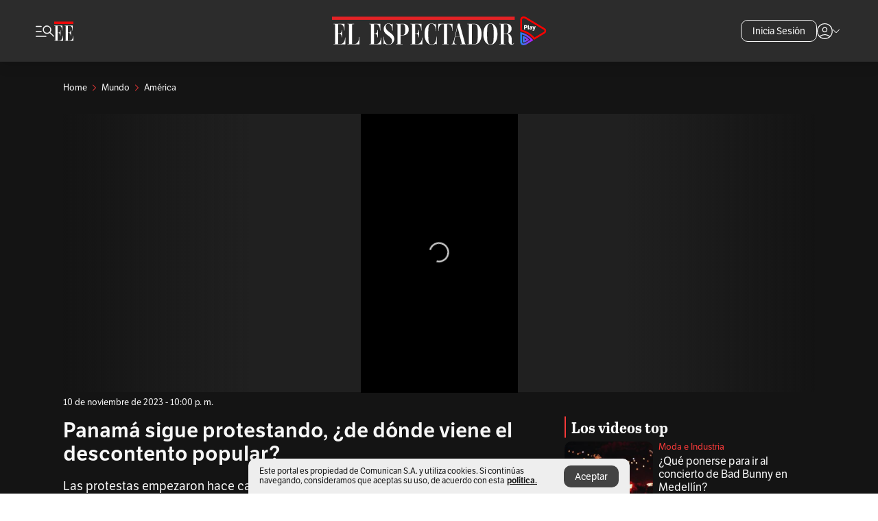

--- FILE ---
content_type: text/html; charset=utf-8
request_url: https://www.elespectador.com/mundo/america/panama-sigue-protestando-de-donde-viene-el-descontento-popular/
body_size: 20319
content:
<!DOCTYPE html><html lang="es"><head><meta charSet="utf-8"/><link as="style" rel="preload" href="https://use.typekit.net/zke3dlb.css"/><link rel="stylesheet" href="https://use.typekit.net/zke3dlb.css"/><link rel="preload" href="/pf/resources/images/logoShort.svg?d=1148" as="image" type="image/svg+xml"/><link rel="stylesheet" href="/pf/dist/css/el-espectador.css?d=1148"/><link rel="stylesheet" href="/pf/resources/dist/newsletterStructure/css/style.css?d=1148"/><meta name="rating" content="general"/><link rel="preload" href="//securepubads.g.doubleclick.net/tag/js/gpt.js" as="script"/><script async="" src="https://cdn.tinypass.com/api/tinypass.min.js"></script><script defer="" src="/pf/resources/scripts/minified/arcads.minified.js?d=1148"></script><script async="" src="/pf/resources/scripts/minified/pianoInit.minified.js?d=1148"></script><script defer="" src="/pf/resources/scripts/minified/pianoScript.minified.js?d=1148"></script><script defer="" src="/pf/resources/scripts/minified/googlePiano.minified.js?d=1148"></script><script defer="" src="/pf/resources/scripts/minified/gtm.minified.js?d=1148"></script><script defer="" src="/pf/resources/scripts/minified/pixel-fb.minified.js?d=1148"></script><script defer="" src="/pf/resources/scripts/minified/teadsCookieless.minified.js?d=1148"></script><title>Panamá sigue protestando, ¿de dónde viene el descontento popular? | EL ESPECTADOR</title><meta name="description" content="En &quot;¿Y por qué?&quot; le contamos cuál es la situación que se vive en Panamá, más allá del descontento por el contrato minero con Minera Panamá."/><meta name="keywords" content="Panamá, Minería, Protestas en Panamá"/><meta name="news_keywords" content="Panamá, Minería, Protestas en Panamá"/><meta name="cXenseParse:title" content="Panamá sigue protestando, ¿de dónde viene el descontento popular?"/><meta name="cXenseParse:author" content="Begi Valentina Rojas Duarte"/><meta name="cXenseParse:description" content="En &quot;¿Y por qué?&quot; le contamos cuál es la situación que se vive en Panamá, más allá del descontento por el contrato minero con Minera Panamá."/><meta name="cXenseParse:keywords" content="panama,protestas-en-panama,mineria,first-quantum-minerals,minera-panama,laurentino-cortizo,noticias-de-panama-hoy,eeplay"/><meta name="cXenseParse:pageclass" content="article"/><meta name="cXenseParse:image" content="https://www.elespectador.com/resizer/v2/EMAHEMKFARHUZB4FN6L4L2SCRU.jpeg?auth=c7a6e92c2aba86d72ad322b6806775d5cb2b50672281ab5a7617a39d56a99951&amp;width=657&amp;smart=true&amp;quality=60"/><meta name="cXenseParse:publishtime" content="2023-11-10T22:00:00.527Z"/><meta name="cXenseParse:recs:publishtime" content="2023-11-10T22:00:00.527Z"/><meta name="cXenseParse:articleid" content="5PFCB24RBFBQ5D5IJRNUQ65Z7U"/><meta name="cXenseParse:recs:articleid" content="5PFCB24RBFBQ5D5IJRNUQ65Z7U"/><meta name="cXenseParse:recs:category" content="América"/><meta name="cXenseParse:taxonomy" content="/mundo/america"/><meta name="cXenseParse:esp-section" content="América"/><meta name="cXenseParse:esp-type" content="video"/><meta name="cXenseParse:url" content="https://www.elespectador.com/mundo/america/panama-sigue-protestando-de-donde-viene-el-descontento-popular/"/><meta name="cXenseParse:esp-tipo_de_contenido" content=""/><meta name="cXenseParse:esp-modified_time" content="2023-11-10T22:00:06.613-05:00"/><meta name="cXenseParse:esp-author-id" content="begi-valentina-rojas-duarte"/><meta name="cXenseParse:esp-author-role" content="Periodista"/><meta name="cXenseParse:esp-tag_team" content="Desarrollo"/><meta name="robots" content="follow, index, max-snippet:150, max-image-preview:large , max-video-preview:-1 "/><link rel="amphtml" href="https://www.elespectador.com/mundo/america/panama-sigue-protestando-de-donde-viene-el-descontento-popular/?outputType=amp"/><link rel="canonical" href="https://www.elespectador.com/mundo/america/panama-sigue-protestando-de-donde-viene-el-descontento-popular/"/><link rel="alternate" hrefLang="es" href="https://www.elespectador.com/mundo/america/panama-sigue-protestando-de-donde-viene-el-descontento-popular/"/><link rel="alternate" type="application/rss+xml" title="El Espectador - Discover - General" href="https://www.elespectador.com/arc/outboundfeeds/discover/?outputType=xml"/><link rel="alternate" type="application/rss+xml" title="El Espectador - Discover - Mundo" href="https://www.elespectador.com/arc/outboundfeeds/discover/category/mundo/?outputType=xml"/><link rel="alternate" type="application/rss+xml" title="El Espectador - Discover - Mundo / America" href="https://www.elespectador.com/arc/outboundfeeds/discover/category/mundo/america/?outputType=xml"/><meta name="language" content="spanish"/><meta name="genre" content="news"/><meta name="MobileOptimized" content="width"/><meta name="HandheldFriendly" content="true"/><meta name="viewport" content="width=device-width, initial-scale=1"/><meta name="author" content="El Espectador"/><meta property="ps:breadCrumb" content="Inicio"/><meta property="ps:contentTemplate" content="Home"/><meta property="ps:pageName" content="home"/><meta property="og:site_name" content="ELESPECTADOR.COM"/><meta property="og:url" content="https://www.elespectador.com/mundo/america/panama-sigue-protestando-de-donde-viene-el-descontento-popular/"/><meta property="og:title" content="Panamá sigue protestando, ¿de dónde viene el descontento popular?"/><meta property="og:description" content="En &quot;¿Y por qué?&quot; le contamos cuál es la situación que se vive en Panamá, más allá del descontento por el contrato minero con Minera Panamá."/><meta property="og:image" content="https://www.elespectador.com/resizer/v2/EMAHEMKFARHUZB4FN6L4L2SCRU.jpeg?auth=c7a6e92c2aba86d72ad322b6806775d5cb2b50672281ab5a7617a39d56a99951&amp;width=657&amp;smart=true&amp;quality=60"/><meta property="og:country_name" content="Colombia"/><meta property="og:type" content="article"/><meta name="twitter:card" content="summary_large_image"/><meta name="twitter:site" content="@elespectador"/><meta name="twitter:creator" content="@elespectador"/><meta name="twitter:url" content="https://www.elespectador.com/mundo/america/panama-sigue-protestando-de-donde-viene-el-descontento-popular/"/><meta property="twitter:title" content="Panamá sigue protestando, ¿de dónde viene el descontento popular?"/><meta property="twitter:description" content="En &quot;¿Y por qué?&quot; le contamos cuál es la situación que se vive en Panamá, más allá del descontento por el contrato minero con Minera Panamá."/><meta name="twitter:image" content="https://www.elespectador.com/resizer/v2/EMAHEMKFARHUZB4FN6L4L2SCRU.jpeg?auth=c7a6e92c2aba86d72ad322b6806775d5cb2b50672281ab5a7617a39d56a99951&amp;width=657&amp;smart=true&amp;quality=60"/><meta name="twitter:image:alt" content="Panamá sigue protestando, ¿de dónde viene el descontento popular?"/><meta property="fb:app_id" content="687966271952902"/><meta property="fb:pages" content="14302129065"/><meta name="dcterms.title" content="ELESPECTADOR.COM"/><meta name="dcterms.type" content="Text"/><meta name="dcterms.identifier" content="https://www.elespectador.com/mundo/america/panama-sigue-protestando-de-donde-viene-el-descontento-popular/"/><meta name="dcterms.format" content="text/html"/><meta name="geo.placename" content="Colombia"/><meta name="geo.position" content="4.6626515162041535;-74.05541002750398"/><meta name="ICBM" content="4.6626515162041535;-74.05541002750398"/><meta name="format-detection" content="telephone=no"/><meta name="distribution" content="global"/><meta name="geo.region" content="CO"/><meta name="EE-adCode" content="65Z7U"/><meta property="article:author" content="El Espectador"/><meta property="article:section" content="América"/><meta property="article:published_time" content="2023-11-10T22:00:00.527Z"/><meta property="article:content_tier" content="free"/><meta name="article:modified_time" content="2023-11-10T22:00:06.613Z"/><meta name="google-signin-client_id" content="430461265313-2jlpt8n23uj7avn6ijfbj0gmto7dgrko.apps.googleusercontent.com"/><script async="" subscriptions-control="manual" src="https://news.google.com/swg/js/v1/swg.js"></script><script async="" src="https://news.google.com/swg/js/v1/swg-gaa.js"></script><script async="" src="/pf/resources/scripts/minified/membranaMedia.minified.js?d=1148"></script><script type="application/javascript" id="polyfill-script">if(!Array.prototype.includes||!(window.Object && window.Object.assign)||!window.Promise||!window.Symbol||!window.fetch){document.write('<script type="application/javascript" src="/pf/dist/engine/polyfill.js?d=1148&mxId=00000000" defer=""><\/script>')}</script><script id="fusion-engine-react-script" type="application/javascript" src="/pf/dist/engine/react.js?d=1148&amp;mxId=00000000" defer=""></script><script id="fusion-engine-combinations-script" type="application/javascript" src="/pf/dist/components/combinations/article.js?d=1148&amp;mxId=00000000" defer=""></script><link rel="icon" href="/pf/resources/images/favicons/logoFavicon.svg?d=1148" type="image/vnd.microsoft.icon"/><link rel="icon" href="/pf/resources/images/favicons/logoFavicon.svg?d=1148" type="image/svg+xml"/><link rel="icon" type="image/svg+xml" href="/pf/resources/images/favicons/logoFavicon-16.svg?d=1148" sizes="16x16"/><link rel="icon" type="image/svg+xml" href="/pf/resources/images/favicons/logoFavicon-32.svg?d=1148" sizes="32x32"/><link rel="icon" type="image/svg+xml" href="/pf/resources/images/favicons/logoFavicon-48.svg?d=1148" sizes="48x48"/><link rel="icon" type="image/svg+xml" href="/pf/resources/images/favicons/logoFavicon-76.svg?d=1148" sizes="76x76"/><link rel="icon" type="image/svg+xml" href="/pf/resources/images/favicons/logoFavicon-96.svg?d=1148" sizes="96x96"/><link rel="apple-touch-icon-precomposed" type="image/png" href="/pf/resources/images/favicons/favicon-EE-120.png?d=1148" sizes="120x120"/><link rel="apple-touch-icon-precomposed" type="image/png" href="/pf/resources/images/favicons/favicon-EE-152.png?d=1148" sizes="152x152"/><link rel="apple-touch-icon-precomposed" type="image/png" href="/pf/resources/images/favicons/favicon-EE-167.png?d=1148" sizes="167x167"/><link rel="apple-touch-icon-precomposed" type="image/png" href="/pf/resources/images/favicons/favicon-EE-180.png?d=1148" sizes="180x180"/><link rel="icon" type="image/svg+xml" href="/pf/resources/images/favicons/logoFavicon-192.svg?d=1148" sizes="192x192"/><link rel="manifest" href="/manifest.json"/><script defer="" src="https://cdnjs.cloudflare.com/ajax/libs/crypto-js/4.0.0/core.js" integrity="sha256-kZdkZhqgFNaGr6uXhjDI1wJie4rPdXuwZIwGvbkmxAI= sha384-16NHxQ56nk9L6mYJEMueErCQy3apXT3t+s3Zln/9Cb5r65PyVoyYWc1Xis2AyLeO sha512-juG4T5LbIw5oIaxRM4SsstO0WEuz3c6BwPhhzgIXvy98OM7UiZsvzCcTz7Is0zGHHIBPaDkCvJ3++uUqBFkRUg==" crossorigin="anonymous"></script><script defer="" src="https://cdnjs.cloudflare.com/ajax/libs/crypto-js/4.0.0/md5.min.js" integrity="sha256-HX0j5mAQX1PZWyNi/7GYv7G27BRBRlmNKXHbGv4fUYg= sha384-8grjJYqm7LKLYU+wyJNSF5VuUdBkO2nhlP5uc1Yucc9Q1UfngglfeZonVNCLIoCR sha512-VLDQac8zlryHkFvL1HIH9KKjkPNdsNLEXM/vImKGMaNkEXbNtb+dyhnyXFkxai1RVNtwrD5L7vffgtzYzeKI3A==" crossorigin="anonymous"></script><div id="fusion-static-enter:custom-structured-data" style="display:none" data-fusion-component="custom-structured-data"></div><script type="application/ld+json">{
    "@context": "https://schema.org",
    "@type":"Organization",
    "name":"El Espectador",
    "url":"https://www.elespectador.com",
    "logo":{
      "@type":"ImageObject",
      "url":"/pf/resources/images/favicons/favicon-EE-152.png?d=1148",
      "width":"300"
    },
    "contactPoint": {
      "@type": "ContactPoint",
      "telephone": "018000510903",
      "contactType": "Servicio al cliente"
    },
    "sameAs":[
      "https://www.facebook.com/elespectadorcom",
      "https://twitter.com/elespectador",
      "https://www.instagram.com/elespectador/",
      "https://www.youtube.com/user/Elespectadorcom?sub_confirmation=1"
    ]}
    </script><script type="application/ld+json">{
  "@context": "http://schema.org",
  "@type": "WebSite",
  "name": "El Espectador",
  "url": "https://www.elespectador.com",
  "sameAs":[
    "https://www.facebook.com/elespectadorcom",
    "https://twitter.com/elespectador",
    "https://www.instagram.com/elespectador/",
    "https://www.youtube.com/user/Elespectadorcom?sub_confirmation=1"
  ]
  ,
      "potentialAction": {
        "@type": "SearchAction",
        "target": "https://www.elespectador.com/buscador/{q}",
        "query-input": "required name=q"
      }
}</script><div id="fusion-static-exit:custom-structured-data" style="display:none" data-fusion-component="custom-structured-data"></div><script src="https://jsc.mgid.com/site/939125.js" async=""></script><script defer="" src="/pf/resources/scripts/minified/adsmovil.minified.js?d=1148"></script><script type="application/json">var params = {
    'email':'',
    'phone': '',
    'puid': ''
}
adsmovil.Init(params);</script><script defer="" src="/pf/resources/scripts/minified/ssm.minified.js?d=1148"></script>
<script>(window.BOOMR_mq=window.BOOMR_mq||[]).push(["addVar",{"rua.upush":"false","rua.cpush":"true","rua.upre":"false","rua.cpre":"true","rua.uprl":"false","rua.cprl":"false","rua.cprf":"false","rua.trans":"SJ-863210d6-a58d-4fbe-ae7a-c7adb37fd990","rua.cook":"false","rua.ims":"false","rua.ufprl":"false","rua.cfprl":"false","rua.isuxp":"false","rua.texp":"norulematch","rua.ceh":"false","rua.ueh":"false","rua.ieh.st":"0"}]);</script>
                              <script>!function(e){var n="https://s.go-mpulse.net/boomerang/";if("False"=="True")e.BOOMR_config=e.BOOMR_config||{},e.BOOMR_config.PageParams=e.BOOMR_config.PageParams||{},e.BOOMR_config.PageParams.pci=!0,n="https://s2.go-mpulse.net/boomerang/";if(window.BOOMR_API_key="GRJMD-A2LGW-55R3Y-KNEZE-U6B3Q",function(){function e(){if(!o){var e=document.createElement("script");e.id="boomr-scr-as",e.src=window.BOOMR.url,e.async=!0,i.parentNode.appendChild(e),o=!0}}function t(e){o=!0;var n,t,a,r,d=document,O=window;if(window.BOOMR.snippetMethod=e?"if":"i",t=function(e,n){var t=d.createElement("script");t.id=n||"boomr-if-as",t.src=window.BOOMR.url,BOOMR_lstart=(new Date).getTime(),e=e||d.body,e.appendChild(t)},!window.addEventListener&&window.attachEvent&&navigator.userAgent.match(/MSIE [67]\./))return window.BOOMR.snippetMethod="s",void t(i.parentNode,"boomr-async");a=document.createElement("IFRAME"),a.src="about:blank",a.title="",a.role="presentation",a.loading="eager",r=(a.frameElement||a).style,r.width=0,r.height=0,r.border=0,r.display="none",i.parentNode.appendChild(a);try{O=a.contentWindow,d=O.document.open()}catch(_){n=document.domain,a.src="javascript:var d=document.open();d.domain='"+n+"';void(0);",O=a.contentWindow,d=O.document.open()}if(n)d._boomrl=function(){this.domain=n,t()},d.write("<bo"+"dy onload='document._boomrl();'>");else if(O._boomrl=function(){t()},O.addEventListener)O.addEventListener("load",O._boomrl,!1);else if(O.attachEvent)O.attachEvent("onload",O._boomrl);d.close()}function a(e){window.BOOMR_onload=e&&e.timeStamp||(new Date).getTime()}if(!window.BOOMR||!window.BOOMR.version&&!window.BOOMR.snippetExecuted){window.BOOMR=window.BOOMR||{},window.BOOMR.snippetStart=(new Date).getTime(),window.BOOMR.snippetExecuted=!0,window.BOOMR.snippetVersion=12,window.BOOMR.url=n+"GRJMD-A2LGW-55R3Y-KNEZE-U6B3Q";var i=document.currentScript||document.getElementsByTagName("script")[0],o=!1,r=document.createElement("link");if(r.relList&&"function"==typeof r.relList.supports&&r.relList.supports("preload")&&"as"in r)window.BOOMR.snippetMethod="p",r.href=window.BOOMR.url,r.rel="preload",r.as="script",r.addEventListener("load",e),r.addEventListener("error",function(){t(!0)}),setTimeout(function(){if(!o)t(!0)},3e3),BOOMR_lstart=(new Date).getTime(),i.parentNode.appendChild(r);else t(!1);if(window.addEventListener)window.addEventListener("load",a,!1);else if(window.attachEvent)window.attachEvent("onload",a)}}(),"".length>0)if(e&&"performance"in e&&e.performance&&"function"==typeof e.performance.setResourceTimingBufferSize)e.performance.setResourceTimingBufferSize();!function(){if(BOOMR=e.BOOMR||{},BOOMR.plugins=BOOMR.plugins||{},!BOOMR.plugins.AK){var n="true"=="true"?1:0,t="",a="cj3afmixzcojm2lsq3dq-f-cdff68b02-clientnsv4-s.akamaihd.net",i="false"=="true"?2:1,o={"ak.v":"39","ak.cp":"927404","ak.ai":parseInt("594085",10),"ak.ol":"0","ak.cr":10,"ak.ipv":4,"ak.proto":"h2","ak.rid":"62a0691e","ak.r":44268,"ak.a2":n,"ak.m":"dscr","ak.n":"ff","ak.bpcip":"18.118.2.0","ak.cport":33868,"ak.gh":"23.192.164.150","ak.quicv":"","ak.tlsv":"tls1.3","ak.0rtt":"","ak.0rtt.ed":"","ak.csrc":"-","ak.acc":"","ak.t":"1769113287","ak.ak":"hOBiQwZUYzCg5VSAfCLimQ==qTX8dacrrmv8jnVl8IyO/FjsTW7x2Yx41d9b9kz53x+UcIsRtknwtwi5yMkmZ92mh/ZGcecvzI9fYYhDfjQFfP3VUI1lswnlxqIqA2fc8sI19EaYGzs1SO5p9oaToqPStotVwU2XhaTFVR/viAF2tK8VQPgEnq00dmuk2WIT/bvxYIhpkgxtVc9V8glMFvNLjaI3UrGr9/uYFlRxLvVu343D5JbQgCBASVHW1eURagFNSYT+Cy6J8KKUcKHoKfg46FZAFJbgKIorqFGnV/HQRFPzJ2hEHoXAnry4mhaOOZtv8FCQbdbjTM5Xdi4lhUhogIVNgphUldKFOTWixa8KzcO+YyHnVxaqzGz45D+DNnCL13NPRjTEyJqykA3/cb/NEtcu4vmVGToJhCxczIzpbpUMFZsf5+KDSvUTC03Eovk=","ak.pv":"62","ak.dpoabenc":"","ak.tf":i};if(""!==t)o["ak.ruds"]=t;var r={i:!1,av:function(n){var t="http.initiator";if(n&&(!n[t]||"spa_hard"===n[t]))o["ak.feo"]=void 0!==e.aFeoApplied?1:0,BOOMR.addVar(o)},rv:function(){var e=["ak.bpcip","ak.cport","ak.cr","ak.csrc","ak.gh","ak.ipv","ak.m","ak.n","ak.ol","ak.proto","ak.quicv","ak.tlsv","ak.0rtt","ak.0rtt.ed","ak.r","ak.acc","ak.t","ak.tf"];BOOMR.removeVar(e)}};BOOMR.plugins.AK={akVars:o,akDNSPreFetchDomain:a,init:function(){if(!r.i){var e=BOOMR.subscribe;e("before_beacon",r.av,null,null),e("onbeacon",r.rv,null,null),r.i=!0}return this},is_complete:function(){return!0}}}}()}(window);</script></head><body class=""><noscript><iframe src="https://www.googletagmanager.com/ns.html?id=GTM-5FQVPR" title="Tag manager no script" height="0" width="0" style="display:none;visibility:hidden"></iframe></noscript><div id="fusion-app"><div id="containerNoAdsLayout" class="Site_skin Site_skin_video "><div class="Auth"></div><div class="OneSignal"></div><div><div><style>.onesignal-slidedown-container {
    display: none !important;
  }
  </style><div class="Modal-hide"><div class="Modal-Container"><div id=""><div><div id="notificationPopup"><div class="Modal-Container"><div><img class="Modal-Image" src="/pf/resources/images/logoShortLight.svg?d=1148" alt="Logo El Espectador"/></div><div><div class="Modal-Text">No te pierdas ningún acontecimiento, accede a nuestras notificaciones</div><div class="Modal-ContainerButton"><button class="Button Button_text Button_ Button_text_" type="button">No, gracias</button><div class="onesignal-customlink-container"></div></div></div></div></div></div></div></div></div></div></div><header id="header-layout_eePlayArticles"><div class="Header Header-TopBar Header_darkSite "><div class="Header-Content"><div class="BurgerMenu-OpenButton"><svg viewBox="0 0 1024 1024" style="display:inline-block;stroke:currentColor;fill:currentColor"><path d="M28.158 828.615c-37.317 1.365-37.772-58.706 0-57.341h537.91c37.317-1.365 37.772 58.706 0 57.341h-537.91zM28.158 552.834c-37.317 1.365-37.772-58.706 0-57.341h277.601c15.928 0 29.125 12.743 28.67 28.67 0 15.928-12.743 29.125-28.67 28.67h-277.601zM28.158 277.053c-37.317 1.365-37.772-58.706 0-57.341h277.601c15.928 0 29.125 12.743 28.67 28.67 0 15.928-12.743 29.125-28.67 28.67h-277.601zM627.959 658.869c-201.147 9.557-314.463-258.943-165.195-394.559 194.776-202.513 531.539 84.191 348.594 304.907l203.423 200.237c12.743 10.467 11.832 29.58 0 40.957-10.467 11.377-29.58 10.467-40.957 0l-203.423-200.237c-40.957 30.946-91.472 49.149-142.897 49.149zM627.959 601.528c48.694 0 90.562-16.838 124.693-50.514s51.425-74.634 51.425-122.872c0-48.239-17.293-89.197-51.425-122.872s-75.999-50.514-124.693-50.514-90.562 16.838-124.693 50.514c-34.131 33.676-51.425 74.634-51.425 122.872s17.293 89.197 51.425 122.872c34.131 33.676 75.999 50.514 124.693 50.514z"></path></svg></div><div class="Header-Logo "><a href="/" rel="noreferrer"><picture class="Header-LogoImage"><img src="/pf/resources/images/logoShortLight.svg?d=1148" alt="Elespectador.com: Últimas noticias de Colombia y el mundo" width="28" height="29"/></picture></a></div><div class="Header-Logo Header-EEPlayLogo"><a href="/ee-play/" rel="noreferrer"><picture class="Header-LogoImage"><img src="/pf/resources/images/logo_ee_play.svg?d=1148" alt="Elespectador.com: Últimas noticias de Colombia y el mundo" width="183" height="25"/></picture></a></div><div class="Header-ContainerUser"><div class="Header-User" id="UserAvatarContainer"><div class="Header-UserContainer"><div class="Header-Anon "><svg class="Header-AvatarCircle" viewBox="0 0 1024 1024" style="display:inline-block;stroke:currentColor;fill:currentColor"><path d="M177.79 824.384c190.977-148.689 469.712-148.689 660.689 0 276.462-268.732 58.657-784.824-330.117-767.545-388.774-17.279-607.034 499.268-330.572 767.545zM507.908 586.117c-224.171 2.274-224.171-343.758 0-341.485 224.171-2.274 224.171 343.758 0 341.485zM507.908 1024.455c-677.513-16.824-677.513-1007.631 0-1024 677.513 16.824 677.513 1007.631 0 1024zM507.908 967.616c100.49 0.455 211.893-37.741 286.465-102.764-155.964-127.318-417.876-130.046-572.931 0 74.572 65.023 185.975 103.673 286.465 102.764zM507.908 529.279c148.234 4.092 148.234-231.901 0-227.808-148.234-4.092-148.234 231.901 0 227.808z"></path></svg><svg class="Header-Arrow " viewBox="0 0 422 1024" style="display:inline-block;stroke:currentColor;fill:currentColor"><path d="M336.696 512.431l-321.106-321.106c-35.676-32.942 19.56-91.257 53.521-53.521l331.738 331.738c12.684 12.684 17.846 25.385 17.846 42.877 0 17.151-5.146 30.19-17.846 42.877l-331.738 331.738c-32.942 35.338-91.257-19.56-53.521-53.521l321.106-321.106z"></path></svg></div></div></div></div></div><div class="Header-Logo Header-EEPlayLogo"><a href="/ee-play/" rel="noreferrer"><picture class="Header-LogoImage"><img src="/pf/resources/images/logo_ee_play.svg?d=1148" alt="Elespectador.com: Últimas noticias de Colombia y el mundo" width="183" height="25"/></picture></a></div><div class="Header-ScrollProgressBar Header-ScrollProgressBar_hide"><div class="Header-ScrollProgressBarFill" style="width:0%"></div></div></div><div class="Header-BlackPlaceholder"></div><div class="PianoContainer-UserMenu"></div></header><div class="Container  "><div id="onlive-layout" class="GlobalContainer Layout-Container 
          
          "><div></div></div><div id="main-layout" class="
            GlobalContainer Layout-Container Layout-Container_fitMargin"><section id=""><div><script type="application/ld+json">{
    "@context": "https://schema.org",
    "@type": "BreadcrumbList",
    "itemListElement": [
      {
        "@type": "ListItem",
        "position": 0,
        "item":
        {
          "@id": "/",
          "name": "Home"
        }
      },
      
          {
            "@type": "ListItem",
            "position": 1,
            "item":
            {
              "@id": "/mundo",
              "name": "Mundo"
            }
          },
          {
            "@type": "ListItem",
            "position": 2,
            "item":
            {
              "@id": "/mundo/america",
              "name": "América"
            }
          }
    ]
  }</script><div class="Breadcrumb   Breadcrumb_onDark"><div class="Breadcrumb-Container"><span class="Breadcrumb-Text"><a href="/"><h3>Home</h3></a></span><span class="Breadcrumb-Text Breadcrumb-SectionText"><svg class="Breadcrumb Breadcrumb-Icon" viewBox="0 0 422 1024" style="display:inline-block;stroke:currentColor;fill:currentColor"><path d="M336.696 512.431l-321.106-321.106c-35.676-32.942 19.56-91.257 53.521-53.521l331.738 331.738c12.684 12.684 17.846 25.385 17.846 42.877 0 17.151-5.146 30.19-17.846 42.877l-331.738 331.738c-32.942 35.338-91.257-19.56-53.521-53.521l321.106-321.106z"></path></svg><a href="/mundo/"><div class="">Mundo</div></a></span><span class="Breadcrumb-Text Breadcrumb-SectionText"><svg class="Breadcrumb Breadcrumb-Icon" viewBox="0 0 422 1024" style="display:inline-block;stroke:currentColor;fill:currentColor"><path d="M336.696 512.431l-321.106-321.106c-35.676-32.942 19.56-91.257 53.521-53.521l331.738 331.738c12.684 12.684 17.846 25.385 17.846 42.877 0 17.151-5.146 30.19-17.846 42.877l-331.738 331.738c-32.942 35.338-91.257-19.56-53.521-53.521l321.106-321.106z"></path></svg><a href="/mundo/america/"><div class="">América</div></a></span></div></div></div><div class="VideoHeader-Container   "><div class="Article-VideoBackground"><div class="Article-Video Article-Video_featured true Article-Video_vertical"><div class=" "><script type="application/ld+json">{
    "@context": "https://schema.org",
    "@type": "VideoObject",
    "name": "Panamá sigue protestando, ¿de dónde viene el descontento popular?",
    "description": "En \\\"¿Y por qué?\\\" le contamos cuál es la situación que se vive en Panamá, más allá del descontento por el contrato minero con Minera Panamá.",
    "thumbnailUrl": "https://cloudfront-us-east-1.images.arcpublishing.com/elespectador/EMAHEMKFARHUZB4FN6L4L2SCRU.jpeg",
    "uploadDate": "2023-11-10T17:00:00-05:00",
    "publisher": {
      "@id": "elespectador.com",
      "@type": "Organization",
      "name": "El Espectador",
      "logo": {
        "@type": "ImageObject",
        "url": "/pf/resources/images/favicons/favicon-EE-152.png?d=1148"
      }
    },
    "contentUrl": "null",
    "embedUrl": "null",
    "duration": "400",
    "datePublished" : "2023-11-10T22:00:00.527Z"
  }</script><div></div></div></div></div><div class="VideoHeader-Info"><div class="VideoHeader-Date">10 de noviembre de 2023 - 10:00 p. m.</div></div></div><div class="Layout-Divisions"><div class="Article Article_video"><div class="Article_video
          "><div class=" Layout_video"><section class="pure-u-xl-8-12"><div class="ArticleHeader ArticleHeader_video ArticleHeader_dark
        "><h1 class="Title ArticleHeader-Title">Panamá sigue protestando, ¿de dónde viene el descontento popular?</h1><h2 class="ArticleHeader-Hook"><div>Las protestas empezaron hace casi 20 días debido a la inconformidad por la aprobación de un contrato entre el Gobierno y la empresa Minera Panamá para explotar la mayor mina de cobre a cielo abierto de Centroamérica. Sin embargo, el descontento popular viene de antes. En “¿Y por qué?” le contamos cuál es la situación que se vive en Panamá, más allá de aquel contrato minero.</div></h2><a href="https://profile.google.com/cp/CgkvbS8wOTFneHk" class="BannerAlert BannerAlert_google BannerAlert_dark BannerAlert_video"><svg class="BannerAlert-Icon" viewBox="0 0 1024 1024" style="display:inline-block;stroke:currentColor;fill:currentColor"><path d="M665.19 773.325c58.982-34.406 106.086-90.112 129.434-154.829h-272.384v-202.342h490.291c35.635 188.416-35.635 373.555-181.453 493.568l-165.478-136.397z" fill="rgb(81, 142, 247)"></path><path d="M665.19 773.325l165.478 136.397c-248.218 203.981-620.134 124.109-769.229-156.877l163.43-134.349c63.898 176.128 279.347 248.218 440.32 154.829z" fill="rgb(41, 179, 70)"></path><path d="M222.413 411.648l-165.478-133.939c133.939-263.373 465.306-357.581 719.258-203.571 8.192 4.915 58.163 38.502 58.982 43.418l-2.048 4.506-162.202 132.301c-138.035-87.654-323.174-46.285-412.877 89.293-11.469 17.203-29.082 49.152-35.226 67.994z" fill="rgb(251, 64, 29)"></path><path d="M222.413 411.648c-20.89 60.621-19.661 146.637 2.458 206.848l-163.43 134.349c-79.872-150.323-82.33-323.174-4.506-475.136l165.478 134.349z" fill="rgb(250, 186, 1)"></path></svg><div class="BannerAlert-Text"><span>Sigue a </span><span class="BannerAlert-Text_semibold">El Espectador</span><span> en Discover: los temas que te gustan, directo y al instante.</span></div></a><section class="ArticleHeader-ContainerSocial"><div class="SocialMedia SocialMedia_dark"><div class="SocialMedia_share"><div class="SocialMedia-shareIcon"><div class="PopUpShare PopUpShare_dark"><a href=""><svg class="SocialMedia-Icon" viewBox="0 0 1476 1024" style="display:inline-block;stroke:currentColor;fill:currentColor"><path d="M499.144 480.391c-133.72-3.483-253.532 115.83-250.049 250.049v178.467c1.488 46.732-73.080 46.732-71.582 0v-178.467c-4.473-172.996 148.137-325.614 321.133-321.133h684.031l-266.951-267.45c-36.29-31.818 19.388-85.010 50.707-50.707 9.444 17.899 357.423 334.061 330.582 353.948 27.834 18.39-322.63 337.046-330.582 353.948-31.319 35.791-85.010-19.388-51.206-50.707l267.45-267.45h-683.537z"></path></svg><span class="PopUpShare-Text">Compartir</span></a><div class="PopUpShare-Box false"><div class="PopUpShare-Box_share"><span><svg url="https://www.elespectador.com/mundo/america/panama-sigue-protestando-de-donde-viene-el-descontento-popular//?utm_source=interno&amp;utm_medium=boton&amp;utm_campaign=share_content&amp;utm_content=boton_copiar_articulos" viewBox="0 0 1023 1024" style="display:inline-block;stroke:currentColor;fill:currentColor"><path d="M480.997 846.401c-193.23 201.753-505.448-110.823-303.697-303.697l113.305-113.305c23.446-24.859 62.518 13.499 37.298 37.298-51.145 58.608-170.144 137.821-160.554 228.038-6.036 140.305 181.86 217.379 276.343 114.733l113.305-113.305c23.446-25.216 62.518 13.856 37.298 37.298l-113.305 113.305zM419.543 641.451c-5.323 5.323-11.366 7.82-18.466 7.82s-13.499-2.483-18.823-7.82-7.82-11.366-7.82-18.466 2.483-13.499 7.82-18.466l223.415-223.415c5.323-5.323 11.366-7.82 18.466-7.82s13.499 2.483 18.823 7.82 7.82 11.366 7.82 18.466-2.483 13.499-7.82 18.466l-223.415 223.415zM734.957 592.79c-23.446 24.859-62.518-13.499-37.298-37.298l113.305-113.305c149.895-149.895-79.214-378.991-229.454-229.454l-113.305 113.305c-23.446 25.216-62.518-13.856-37.298-37.298l113.305-113.305c79.916-84.18 223.772-84.18 303.697 0 84.18 79.916 84.18 223.772 0 303.697l-113.305 113.305z"></path></svg>Copiar link</span></div><div class="PopUpShare-Box_share"><button aria-label="twitter" class="react-share__ShareButton" style="background-color:transparent;border:none;padding:0;font:inherit;color:inherit;cursor:pointer"><svg class="SocialMedia-Icon_share" viewBox="0 0 1024 1024" style="display:inline-block;stroke:currentColor;fill:currentColor"><path d="M155.566 176.768l276.5 369.906-278.22 300.558h62.753l243.544-263.31 196.846 263.31h213.176l-292.261-390.526 259.304-279.938h-62.753l-224.345 242.392-181.373-242.392h-213.176zM247.821 222.896h97.994l432.362 578.209h-97.994l-432.362-578.209z"></path></svg></button><span>X</span></div><div class="PopUpShare-Box_share"><button aria-label="facebook" class="react-share__ShareButton" style="background-color:transparent;border:none;padding:0;font:inherit;color:inherit;cursor:pointer"><svg class="SocialMedia-Icon_share" viewBox="0 0 1024 1024" style="display:inline-block;stroke:currentColor;fill:currentColor"><path d="M431.718 557.963h-7.548q-41.545 0-83.032 0c-14.248 0-19.31-5.12-19.31-19.427q0-55.296 0-110.592c0-14.131 5.383-19.573 19.427-19.573h90.463v-80.223c-0.058-1.789-0.090-3.893-0.090-6.004 0-35.463 9.242-68.767 25.448-97.635l-0.519 1.006c18.196-31.379 46.465-55.204 80.308-67.313l1.056-0.33c20.012-7.313 43.117-11.543 67.209-11.543 0.883 0 1.764 0.006 2.644 0.017l-0.134-0.001q44.822 0 89.644 0c12.815 0 18.52 5.705 18.52 18.608q0 51.99 0 103.98c0 13.078-5.442 18.344-18.608 18.432-24.459 0.263-48.976 0-73.406 1.083-0.707-0.052-1.531-0.081-2.363-0.081-12.838 0-24.032 7.037-29.936 17.465l-0.089 0.171c-3.010 5.801-4.934 12.611-5.32 19.829l-0.005 0.124c-0.556 27.034-0.234 54.126-0.234 82.183h105.326c14.921 0 20.041 5.12 20.041 20.129q0 54.945 0 109.978c0 14.629-4.798 19.485-19.836 19.544h-105.911v296.55c0 15.828-4.974 20.86-20.48 20.86h-114.103c-13.78 0-19.134-5.383-19.134-19.105v-298.423z"></path></svg></button><span>Facebook</span></div><div class="PopUpShare-Box_share"><button aria-label="whatsapp" class="react-share__ShareButton" style="background-color:transparent;border:none;padding:0;font:inherit;color:inherit;cursor:pointer"><svg class="SocialMedia-Icon_share" viewBox="0 0 1026 1024" style="display:inline-block;stroke:currentColor;fill:currentColor"><path d="M512 73.728c241.664 0 438.272 196.608 438.272 438.272s-196.608 438.272-438.272 438.272c-74.547 0-147.866-18.842-212.173-54.886l-25.395-13.926-28.262 6.963-149.504 36.454 33.997-158.515 5.734-26.214-12.698-23.757c-33.587-63.488-50.381-131.891-50.381-203.981 0.41-242.074 197.018-438.682 438.682-438.682zM512 0c-282.624 0-512 229.376-512 512 0 86.016 21.299 167.117 58.982 238.387l-58.982 273.613 263.782-64.307c73.318 40.96 158.106 64.307 248.218 64.307 282.624 0 512-229.376 512-512s-229.376-512-512-512z"></path><path d="M512 581.222c-55.296-45.466-137.626-99.123-90.112-164.25 25.395-51.2-40.55-176.128-105.677-127.795-208.077 182.682 373.555 580.403 433.766 362.496 16.794-44.646-31.949-68.813-65.946-81.51-78.234-24.166-70.042 99.123-172.032 10.65z"></path></svg></button><span>Whatsapp</span></div><div class="PopUpShare-Box_share"><button aria-label="linkedin" class="react-share__ShareButton" style="background-color:transparent;border:none;padding:0;font:inherit;color:inherit;cursor:pointer"><svg class="SocialMedia-Icon_share" viewBox="0 0 1024 1024" style="display:inline-block;stroke:currentColor;fill:currentColor"><path d="M576.154 1024h-212.862v-673.49c0-6.391 0.492-10.815 8.849-10.815 64.891 0.983 130.274-1.966 195.165 0.983v93.404c90.454-158.295 381.481-151.904 436.048 33.429 44.735 177.467 13.765 374.107 22.614 555.998h-212.862v-343.627c3.933-75.706-16.223-179.434-112.576-171.568-102.253-1.966-129.782 93.404-124.866 178.942v336.253z"></path><path d="M17.698 340.678h211.879v683.322h-211.879z"></path><path d="M246.783 123.391c2.458 160.261-249.241 160.261-246.783 0 0-68.332 55.059-123.391 123.391-123.391 0.381-0.004 0.83-0.007 1.281-0.007 67.441 0 122.113 54.672 122.113 122.113 0 0.279-0.001 0.558-0.003 0.836l0-0.043z"></path></svg></button><span>LinkedIn</span></div><div class="PopUpShare-Box_share"><button aria-label="email" class="react-share__ShareButton" style="background-color:transparent;border:none;padding:0;font:inherit;color:inherit;cursor:pointer"><svg class="SocialMedia-Icon_share" viewBox="0 0 1024 1024" style="display:inline-block;stroke:currentColor;fill:currentColor"><path d="M797.318 283.809c11.392 0 20.941 9.239 20.941 20.941v414.502c0 11.392-9.239 20.941-20.941 20.941h-570.944c-11.564 0-20.941-9.377-20.941-20.941v0-414.502c0-11.392 9.239-20.941 20.941-20.941h571.248zM797.625 243.775h-571.248c-33.569 0-60.976 27.407-60.976 60.976v414.502c0 33.569 27.407 60.976 60.976 60.976h571.248c33.569 0 60.976-27.407 60.976-60.976v-414.502c0-33.569-27.407-60.976-60.976-60.976z"></path><path d="M200.508 289.045l311.648 202.938 306.411-198.010" fill="none" stroke-linejoin="miter" stroke-linecap="butt" stroke-miterlimit="10" stroke-width="76.41791044776119"></path></svg></button><span>Correo electrónico</span></div></div></div></div><div title="Guardar artículo"><div class="Bookmark Bookmark_darkMode  "><svg class="SocialMedia-Icon" viewBox="0 0 592 1024" style="display:inline-block;stroke:currentColor;fill:currentColor"><path d="M40.757 198.221l7.844 638.467 247.543-90.669 247.859 90.669 14.747-638.467h-517.988z" fill="none"></path><path d="M296.148 779.903l-179.46 77.179c-25.729 10.981-50.51 9.099-73.727-6.277s-34.822-37.022-34.822-64.634v-548.738c0-21.963 7.532-40.476 22.279-55.219s33.259-22.279 55.219-22.279h420.727c21.963 0 40.476 7.532 55.219 22.279s22.279 33.259 22.279 55.219v548.421c0 27.607-11.607 49.256-34.822 64.634s-47.692 17.57-73.727 6.277l-179.46-77.179zM506.667 207.947h-420.727c-29.495 4.082-29.495 29.495-29.495 29.495v546.543s0 37.966 41.415 27.607l198.289-85.651 198.289 85.651s37.966 10.665 41.415-27.607v-546.543c-0.939-23.841-29.495-29.495-29.495-29.495z"></path></svg><div class="Bookmark-Text">Guardar</div></div></div><div class="SocialMedia-CommentCounter SocialMedia-CommentCounter_video"><a href="#comments"><svg class="SocialMedia-Icon" viewBox="0 0 1210 1024" style="display:inline-block;stroke:currentColor;fill:currentColor"><path d="M777.548 203.929c112.553 0 203.795 91.239 203.795 203.795v0 37.361c0.001 0.173 0.001 0.373 0.001 0.576 0 95.536-65.976 175.658-154.852 197.293l-1.39 0.287-19.023 4.482-76.289 76.289v-75.132h-297.332c-112.553 0-203.795-91.239-203.795-203.795v0-37.361c0-112.553 91.239-203.795 203.795-203.795v0zM777.548 136h-345.089c-150.069 0-271.724 121.655-271.724 271.724v0 37.361c0 150.069 121.655 271.724 271.724 271.724v0h229.605v171.185l178.658-178.658c120.519-29.53 208.536-136.613 208.549-264.25v-37.363c0-150.069-121.655-271.724-271.724-271.724v0z"></path></svg><span>Comentar (0)</span></a></div><a class="SocialMedia_whatsappChanel" href="https://whatsapp.com/channel/0029VZzbXdXLSmbdQGUY8H02" id="Whatsapp-Icon"><svg class="SocialMedia-Icon SocialMedia_whatsapp video" viewBox="0 0 1026 1024" style="display:inline-block;stroke:currentColor;fill:currentColor"><path d="M512 73.728c241.664 0 438.272 196.608 438.272 438.272s-196.608 438.272-438.272 438.272c-74.547 0-147.866-18.842-212.173-54.886l-25.395-13.926-28.262 6.963-149.504 36.454 33.997-158.515 5.734-26.214-12.698-23.757c-33.587-63.488-50.381-131.891-50.381-203.981 0.41-242.074 197.018-438.682 438.682-438.682zM512 0c-282.624 0-512 229.376-512 512 0 86.016 21.299 167.117 58.982 238.387l-58.982 273.613 263.782-64.307c73.318 40.96 158.106 64.307 248.218 64.307 282.624 0 512-229.376 512-512s-229.376-512-512-512z"></path><path d="M512 581.222c-55.296-45.466-137.626-99.123-90.112-164.25 25.395-51.2-40.55-176.128-105.677-127.795-208.077 182.682 373.555 580.403 433.766 362.496 16.794-44.646-31.949-68.813-65.946-81.51-78.234-24.166-70.042 99.123-172.032 10.65z"></path></svg><div class="Bookmark-Text">Únete</div></a></div></div></section></div><article><div class="Article-Content 
        
        no-paywall   Article-Content_video "><script type="application/ld+json">{
      "@context": "https://schema.org",
      "@type": "NewsArticle",
      "mainEntityOfPage": {
        "@type": "WebPage",
        "@id": "https://www.elespectador.com/mundo/america/panama-sigue-protestando-de-donde-viene-el-descontento-popular/"
      },      
    "mainEntity": {
              "@type": "ItemList",
              "itemListElement": [
      {
          "@type": "ListItem",
          "position": 0,
          "item":
          {
            "@type":"WebPage",
            "@id": "https://www.elespectador.com/tags/panama/",
            "name": "Panamá"
          }
        },{
          "@type": "ListItem",
          "position": 1,
          "item":
          {
            "@type":"WebPage",
            "@id": "https://www.elespectador.com/tags/protestas-en-panama/",
            "name": "Protestas en Panamá"
          }
        },{
          "@type": "ListItem",
          "position": 2,
          "item":
          {
            "@type":"WebPage",
            "@id": "https://www.elespectador.com/tags/mineria/",
            "name": "Minería"
          }
        },{
          "@type": "ListItem",
          "position": 3,
          "item":
          {
            "@type":"WebPage",
            "@id": "https://www.elespectador.com/tags/first-quantum-minerals/",
            "name": "First Quantum Minerals"
          }
        },{
          "@type": "ListItem",
          "position": 4,
          "item":
          {
            "@type":"WebPage",
            "@id": "https://www.elespectador.com/tags/minera-panama/",
            "name": "Minera Panamá"
          }
        },{
          "@type": "ListItem",
          "position": 5,
          "item":
          {
            "@type":"WebPage",
            "@id": "https://www.elespectador.com/tags/laurentino-cortizo/",
            "name": "Laurentino Cortizo"
          }
        },{
          "@type": "ListItem",
          "position": 6,
          "item":
          {
            "@type":"WebPage",
            "@id": "https://www.elespectador.com/tags/noticias-de-panama-hoy/",
            "name": "Noticias de Panamá hoy"
          }
        }
    ]},  
      "headline": "Panamá sigue protestando, ¿de dónde viene el descontento popular?",
      "alternativeHeadline": "Panamá sigue protestando, ¿de dónde viene el descontento popular?",
      "articleSection": "América",
      "url": "https://www.elespectador.com/mundo/america/panama-sigue-protestando-de-donde-viene-el-descontento-popular/",
      "image": "https://www.elespectador.com/resizer/v2/https%3A%2F%2Fs3.amazonaws.com%2Farc-authors%2Felespectador%2Fbdf62f44-4018-47ef-81bd-836709c6e940.png?auth=f7012f16badf6ad7dbdf012528a8bd87a0342535483850c5535844f7d8834a4e&width=140&height=140&smart=true&quality=60",
      "datePublished": "2023-11-10T17:00:00-05:00",
      "dateModified": "2023-11-10T17:00:06-05:00",
      "author": [
         {
                      "@type": "Person",
                      "name":"Begi Valentina Rojas Duarte"
                      ,"url":"https://www.elespectador.com/autores/begi-valentina-rojas-duarte/"
                    },{
                      "@type": "Person",
                      "name":"María Valentina Matiz Bernal"
                      
                    }
      ],
       "publisher": {
        "@id": "https://www.elespectador.com",
        "@type": "NewsMediaOrganization",
        "name": "El Espectador",
        "logo": {
          "@type": "ImageObject",
          "url": "https://www.elespectador.com/pf/resources/images/favicons/favicon-EE-152.png?d=1148"
        }
      },
      "description": "En \\\"¿Y por qué?\\\" le contamos cuál es la situación que se vive en Panamá, más allá del descontento por el contrato minero con Minera Panamá.",
      "isAccessibleForFree":"false"
      ,"articleBody":"🎬 📸 🎥 ¿Lo último en video?: No se pierda el contenido en video de El Espectador. "
      
        ,"hasPart": {
          "@type": "WebPageElement",
          "isAccessibleForFree": false
        },
        "isPartOf":{
          "@type": ["CreativeWork","Product"],
          "name": "Suscripción Digital",
          "description": "Apreciado lector, te invitamos a suscribirte a uno de nuestros planes para continuar disfrutando de este contenido exclusivo.",
          "sku": "https://www.elespectador.com/suscripcion-digital/",
          "brand": {
            "@type": "Brand",
            "name": "El Espectador"
          },
          "offers":{
            "@type": "Offer",
            "url": "https://www.elespectador.com/suscripcion-digital/"
          }
        }
      
    }</script><script type="application/ld+json">{
    "@context": "https://schema.org",
    "@type": "DataFeed",
    "name": "Panamá sigue protestando, ¿de dónde viene el descontento popular?",
    "description": "En \\\"¿Y por qué?\\\" le contamos cuál es la situación que se vive en Panamá, más allá del descontento por el contrato minero con Minera Panamá.",
    "creator": {
      "@type": "Organization",
      "name": "El Espectador",
      "logo": {
        "@type": "ImageObject",
        "url": "/pf/resources/images/favicons/favicon-EE-152.png?d=1148"
      }
    },
    "dataFeedElement": [
      {
            "@type": "DataFeedItem",
            "item":
            {
              "@type":"Thing",
              "name": "Panamá"
            }
          },{
            "@type": "DataFeedItem",
            "item":
            {
              "@type":"Thing",
              "name": "Protestas en Panamá"
            }
          },{
            "@type": "DataFeedItem",
            "item":
            {
              "@type":"Thing",
              "name": "Minería"
            }
          },{
            "@type": "DataFeedItem",
            "item":
            {
              "@type":"Thing",
              "name": "First Quantum Minerals"
            }
          },{
            "@type": "DataFeedItem",
            "item":
            {
              "@type":"Thing",
              "name": "Minera Panamá"
            }
          },{
            "@type": "DataFeedItem",
            "item":
            {
              "@type":"Thing",
              "name": "Laurentino Cortizo"
            }
          },{
            "@type": "DataFeedItem",
            "item":
            {
              "@type":"Thing",
              "name": "Noticias de Panamá hoy"
            }
          }
    ]
  }</script><section><p class="font--secondary">🎬 📸 🎥 ¿Lo último en video?: <a href="/video/?utm_source=interno&utm_medium=boton&utm_campaign=menu_horizontal&utm_content=boton_menu_horizontal">No se pierda el contenido en video de El Espectador. </a></p></section><div class="ACredit_sign ACredit_sign_video"><div class="ACredit ACredit_video"><div class="ACredit-ImageFrame"><img class="ACredit-Image" src="https://www.elespectador.com/resizer/v2/https%3A%2F%2Fs3.amazonaws.com%2Farc-authors%2Felespectador%2Fbdf62f44-4018-47ef-81bd-836709c6e940.png?auth=f7012f16badf6ad7dbdf012528a8bd87a0342535483850c5535844f7d8834a4e&amp;width=140&amp;height=140&amp;smart=true&amp;quality=60" alt="Begi Valentina Rojas Duarte" width="58" height="58"/></div><div class="ACredit-Info"><h3 class="ACredit-Author"><a href="/autores/begi-valentina-rojas-duarte/">Begi Valentina Rojas Duarte</a></h3></div></div><div class="ACredit ACredit_video"><div class="ACredit-Info"><h3 class="ACredit-Author">María Valentina Matiz Bernal</h3></div></div></div><div id="fusion-static-enter:CertificateComponent-template" style="display:none" data-fusion-component="CertificateComponent-template" data-persistent-entry="true"></div><a class="CertificateComponent CertificateComponent_article CertificateComponent_onDark" href="/entretenimiento/cine-y-tv/el-espectador-recibe-certificacion-jti-al-periodismo-de-confianza/"><img class="CertificateComponent-Logo" src="/pf/resources/images/jti-oscuro.png?d=1148" width="170" height="34" alt="Logo JTI"/><div class="CertificateComponent-TextContainer"><span>Conoce más</span><svg class="CertificateComponent-Arrow" viewBox="0 0 422 1024" style="display:inline-block;stroke:currentColor;fill:currentColor"><path d="M336.696 512.431l-321.106-321.106c-35.676-32.942 19.56-91.257 53.521-53.521l331.738 331.738c12.684 12.684 17.846 25.385 17.846 42.877 0 17.151-5.146 30.19-17.846 42.877l-331.738 331.738c-32.942 35.338-91.257-19.56-53.521-53.521l321.106-321.106z"></path></svg></div></a><div id="fusion-static-exit:CertificateComponent-template" style="display:none" data-fusion-component="CertificateComponent-template" data-persistent-exit="true"></div><div class="Tags Tags-white  Tags_video"><div class="Tags-TittleContainer"><h4 class="Tags-Title">Temas Relacionados</h4></div><div class="swiper CarouselTags" style="--swiper-navigation-color:#141414;--swiper-navigation-size:14px"><div class="swiper-wrapper"><div class="swiper-slide" data-swiper-slide-index="0"><div class="Tags-Container"><span class="Tags-Item"><a href="/tags/panama/"><h4>Panamá</h4></a></span></div></div><div class="swiper-slide" data-swiper-slide-index="1"><div class="Tags-Container"><span class="Tags-Item"><a href="/tags/protestas-en-panama/"><h4>Protestas en Panamá</h4></a></span></div></div><div class="swiper-slide" data-swiper-slide-index="2"><div class="Tags-Container"><span class="Tags-Item"><a href="/tags/mineria/"><h4>Minería</h4></a></span></div></div><div class="swiper-slide" data-swiper-slide-index="3"><div class="Tags-Container"><span class="Tags-Item"><a href="/tags/first-quantum-minerals/"><h4>First Quantum Minerals</h4></a></span></div></div><div class="swiper-slide" data-swiper-slide-index="4"><div class="Tags-Container"><span class="Tags-Item"><a href="/tags/minera-panama/"><h4>Minera Panamá</h4></a></span></div></div><div class="swiper-slide" data-swiper-slide-index="5"><div class="Tags-Container"><span class="Tags-Item"><a href="/tags/laurentino-cortizo/"><h4>Laurentino Cortizo</h4></a></span></div></div><div class="swiper-slide" data-swiper-slide-index="6"><div class="Tags-Container"><span class="Tags-Item"><a href="/tags/noticias-de-panama-hoy/"><h4>Noticias de Panamá hoy</h4></a></span></div></div></div><div class="swiper-button-prev"></div><div class="swiper-button-next"></div></div></div></div></article><!--$--><div data-google-interstitial="false"><div class="pianoYellowBannerArticleVideo PianoContainer PianoContainer_article" id="pianoSubContainer"></div></div><!--/$--><div class="Comments Comments_dark" id="comments"><div class="Comments-PianoBanner"><div data-google-interstitial="false"><div class="Block-piano Block ViaforaBanner" id="pianoContainer"><p> </p></div></div></div><form class="Comments-Container" id="register-email"><div class="Comments-Comment"><div class="Comments-CommentContent"><div class="Comments-CommentCore"><div class="Comments-User"><span class="Comments-Username">Jesus</span><span class="Comments-UserId">(<!-- -->47752<!-- -->)</span>•<span class="Comments-Date">12 de noviembre de 2023 - 12:09 p. m.</span></div><div>Excelente  resumen   , confiemos  que el pueblo panameño evite un desastre ecológico </div><div class="Comments-Dashboard" data-commentid="6550c064323acc0586c331a8"><button class="Comments-DashboardBtn">0</button></div></div></div></div><div class="Comments-Comment"><div class="Comments-CommentContent"><div class="Comments-CommentCore"><div class="Comments-User"><span class="Comments-Username">Camilo</span><span class="Comments-UserId">(<!-- -->v9l66<!-- -->)</span>•<span class="Comments-Date">12 de noviembre de 2023 - 12:15 a. m.</span></div><div>Las mineras canadienses ya han establecido que son leoninas. Mediante corrupción consiguen ventajas en la explotación, no responden a normas ambientales y tampoco cuidan a los trabajadores. Son de los peores contratantes mineros. Eso si, en Canadá cumplen las leyes y el gobierno canadiense es complice de todo.</div><div class="Comments-Dashboard" data-commentid="6550191e323acc0586c330d2"><button class="Comments-DashboardBtn">0</button></div></div></div></div><div class="Comments-Comment"><div class="Comments-CommentContent"><div class="Comments-CommentCore"><div class="Comments-User"><span class="Comments-Username">Guillermo</span><span class="Comments-UserId">(<!-- -->8126<!-- -->)</span>•<span class="Comments-Date">11 de noviembre de 2023 - 12:02 a. m.</span></div><div>Buen informe, gracias.</div><div class="Comments-Dashboard" data-commentid="654ec493323acc0586c32e90"><button class="Comments-DashboardBtn">0</button></div></div></div></div></form></div></section><section class="pure-u-xl-4-12 "><div class="Ads-mediaPagina Article-Sidebar 
                      
                      
                      Article-Sidebar_video
                    "><div class="Article-SidebarContainer" id="Article-SidebarContainer"><div><div class="Widget " id="Widget Related"></div></div></div></div></section></div></div></div></div></section><section class=""></section><section class=""></section><section class="Layout-Container Layout-WidgetElements"></section></div></div><div class="Toastify"></div><footer><div class="lazyload-wrapper "><div style="height:400px" class="lazyload-placeholder"></div></div></footer><div class="Cookies-GeneralContainer" data-google-interstitial="false"><div class="Cookies-Container Cookies-hide"><div class="Cookies-Text">Este portal es propiedad de Comunican S.A. y utiliza cookies. Si continúas navegando, consideramos que aceptas su uso, de acuerdo con esta  <a class="Cookies-Linked" href="/terminos/politica-de-uso-de-cookies/">política.</a></div><div class="Cookies-ContainerButtons"><div class="Cookies-AceptButton"><button class="Button Button_secondary Cookies-TextButton" type="button">Aceptar</button></div></div></div></div></div></div><script id="fusion-metadata" type="application/javascript">window.Fusion=window.Fusion||{};Fusion.arcSite="el-espectador";Fusion.contextPath="/pf";Fusion.mxId="00000000";Fusion.deployment="1148";Fusion.globalContent={"_id":"5PFCB24RBFBQ5D5IJRNUQ65Z7U","canonical_url":"/mundo/america/panama-sigue-protestando-de-donde-viene-el-descontento-popular/","content_elements":[{"_id":"GCTX4MQRBJGGJPS65WHO77EXJI","additional_properties":{},"content":"Las protestas empezaron hace casi 20 días debido a la inconformidad por la aprobación de un contrato entre el Gobierno y la empresa Minera Panamá para explotar la mayor mina de cobre a cielo abierto de Centroamérica. Sin embargo, el descontento popular viene de antes. En “¿Y por qué?” le contamos cuál es la situación que se vive en Panamá, más allá de aquel contrato minero.","type":"text"},{"_id":"QEYU7HSEGJCHRG5YCPPKA2CQAI","additional_properties":{"_id":"DSPIMLKX2BHWREFCOBER3UEGFE"},"embed":{"config":{"isCommercial":false,"isVertical":true,"videoId":"mW7yTvmo"},"id":"43kctmwhf7zp1i8l","url":"/"},"subtype":"jwplayer-video","type":"custom_embed"},{"_id":"ZDSLOBX4KZFTPKAM673DY5HTTA","additional_properties":{},"content":"🎬 📸 🎥 ¿Lo último en video?: <a href=\"https://www.elespectador.com/video/?utm_source=interno&utm_medium=boton&utm_campaign=menu_horizontal&utm_content=boton_menu_horizontal\">No se pierda el contenido en video de El Espectador. </a>","type":"text"}],"created_date":"2023-11-10T20:49:50.537Z","credits":{"by":[{"_id":"begi-valentina-rojas-duarte","type":"author","version":"0.5.8","name":"Begi Valentina Rojas Duarte","image":{"url":"https://s3.amazonaws.com/arc-authors/elespectador/bdf62f44-4018-47ef-81bd-836709c6e940.png","version":"0.5.8"},"description":"Periodista de la Universidad del Rosario y realizadora audiovisual. Apasionada por temas de conflicto, paz, cultura y moda.","url":"","slug":"","social_links":[{"site":"email","url":"brojas@elespectador.com"},{"site":"twitter","url":"@begirojas"}],"socialLinks":[{"site":"email","url":"brojas@elespectador.com","deprecated":true,"deprecation_msg":"Please use social_links."},{"site":"twitter","url":"@begirojas","deprecated":true,"deprecation_msg":"Please use social_links."}],"additional_properties":{"original":{"_id":"begi-valentina-rojas-duarte","firstName":"Begi Valentina","lastName":"Rojas Duarte","byline":"Begi Valentina Rojas Duarte","role":"Periodista","image":"https://s3.amazonaws.com/arc-authors/elespectador/bdf62f44-4018-47ef-81bd-836709c6e940.png","email":"brojas@elespectador.com","affiliations":"","education":[],"awards":[],"books":[],"podcasts":[],"twitter":"@begirojas","bio_page":"","bio":"Periodista de la Universidad del Rosario y realizadora audiovisual. Apasionada por temas de conflicto, paz, cultura y moda.","longBio":"Periodista de la Universidad del Rosario y realizadora audiovisual. Apasionada por temas de conflicto, paz, cultura y moda.","slug":"","native_app_rendering":false,"fuzzy_match":false,"contributor":false,"status":true,"expertise":"Unidad de Video","last_updated_date":"2023-10-05T18:32:47.384Z"}},"cropImages":{"1200":"https://www.elespectador.com/resizer/v2/https%3A%2F%2Fs3.amazonaws.com%2Farc-authors%2Felespectador%2Fbdf62f44-4018-47ef-81bd-836709c6e940.png?auth=f7012f16badf6ad7dbdf012528a8bd87a0342535483850c5535844f7d8834a4e&width=140&height=140&smart=true&quality=60"}},{"additional_properties":{"original":{"author_type":""}},"name":"María Valentina Matiz Bernal","org":"El Epectador","type":"author"}]},"description":{"basic":"En \"¿Y por qué?\" le contamos cuál es la situación que se vive en Panamá, más allá del descontento por el contrato minero con Minera Panamá."},"display_date":"2023-11-10T22:00:00Z","first_publish_date":"2023-11-10T22:00:00.527Z","headlines":{"basic":"Panamá sigue protestando, ¿de dónde viene el descontento popular?","meta_title":"Panamá sigue protestando, ¿de dónde viene el descontento popular?","mobile":"","native":"","print":"","tablet":"","web":""},"label":{"coleccion_video":{"display":true,"text":"Destacados El Espectador","url":"BGMSHR2FAJCPRDMZAZCVWVMATQ"},"tag_oculto":{"display":true,"text":"eeplay"}},"last_updated_date":"2023-11-10T22:00:06.613Z","planning":{"budget_line":"Desarrollo"},"promo_items":{"basic":{"_id":"EMAHEMKFARHUZB4FN6L4L2SCRU","additional_properties":{"countryId":48,"fullSizeResizeUrl":"/resizer/y-OAouQ_Mld3rFtfbNyE6Std4UI=/arc-anglerfish-arc2-prod-elespectador/public/EMAHEMKFARHUZB4FN6L4L2SCRU.jpeg","galleries":[],"ingestionMethod":"manual","keywords":["panamá","protestas en panamá","minería"],"mime_type":"image/jpeg","originalName":"hori nota.jpeg","originalUrl":"https://cloudfront-us-east-1.images.arcpublishing.com/elespectador/EMAHEMKFARHUZB4FN6L4L2SCRU.jpeg","proxyUrl":"/resizer/y-OAouQ_Mld3rFtfbNyE6Std4UI=/arc-anglerfish-arc2-prod-elespectador/public/EMAHEMKFARHUZB4FN6L4L2SCRU.jpeg","published":true,"resizeUrl":"/resizer/y-OAouQ_Mld3rFtfbNyE6Std4UI=/arc-anglerfish-arc2-prod-elespectador/public/EMAHEMKFARHUZB4FN6L4L2SCRU.jpeg","restricted":false,"thumbnailResizeUrl":"/resizer/we5_lbf-ILRQrsV7J9z5m8N4rQE=/300x0/arc-anglerfish-arc2-prod-elespectador/public/EMAHEMKFARHUZB4FN6L4L2SCRU.jpeg","version":0,"template_id":595},"address":{"region":""},"alt_text":"Panamá sigue protestando, ¿de dónde viene el descontento popular?","auth":{"1":"c7a6e92c2aba86d72ad322b6806775d5cb2b50672281ab5a7617a39d56a99951"},"caption":"Panamá sigue protestando, ¿de dónde viene el descontento popular?","copyright":"El Espectador","created_date":"2023-11-10T21:05:37Z","credits":{"affiliation":[],"by":[{"_id":"unidad-de-video","type":"author","version":"0.5.8","name":"Unidad de Video","image":{"url":"","version":"0.5.8"},"description":"","url":"","slug":"","social_links":[{"site":"email","url":""}],"socialLinks":[{"site":"email","url":"","deprecated":true,"deprecation_msg":"Please use social_links."}],"additional_properties":{"original":{"_id":"unidad-de-video","firstName":"Unidad","lastName":"de Video","byline":"Unidad de Video","image":"","email":"","affiliations":"","education":[],"awards":[],"books":[],"podcasts":[],"bio_page":"","bio":"","longBio":"","slug":"","native_app_rendering":false,"fuzzy_match":false,"contributor":false,"status":true,"last_updated_date":"2021-06-16T16:14:28.576Z"}}}]},"height":1080,"image_type":"photograph","last_updated_date":"2023-11-10T21:05:37Z","licensable":false,"owner":{"id":"elespectador","sponsored":false},"source":{"additional_properties":{"editor":"photo center"},"edit_url":"","system":"photo center"},"subtitle":"Panamá sigue protestando, ¿de dónde viene el descontento popular?","taxonomy":{"associated_tasks":[]},"type":"image","url":"https://cloudfront-us-east-1.images.arcpublishing.com/elespectador/EMAHEMKFARHUZB4FN6L4L2SCRU.jpeg","version":"0.10.9","width":1920,"syndication":{},"country_name":"Colombia"},"jw_player":{"_id":"U3J2JEKRWRDKNP6Y2VC6LQRPNU","embed":{"config":{},"id":"mW7yTvmo","url":"https://cdn.jwplayer.com/previews/mW7yTvmo"},"subtype":"JW Player Videos","type":"custom_embed"}},"publish_date":"2023-11-10T22:00:00.527Z","related_content":{"basic":[],"redirect":[]},"revision":{"branch":"default","editions":["default"],"parent_id":"CZ5STRSGONDDHKBFSJPGM2F2RY","published":true,"revision_id":"HKDTUTQOAJDFBEOBLIOKFCXCS4"},"source":{"name":"elespectador","source_type":"staff","system":"composer"},"subheadlines":{"basic":""},"subtype":"video","taxonomy":{"primary_section":{"_id":"/mundo/america","_website":"el-espectador","type":"section","version":"0.6.0","name":"América","description":"Lea aquí las principales y últimas noticias sobre América. Los hechos más destacados de Norteamérica, centroamérica y latinoamérica. Todo sobre actualidad en el nuevo continente: videos, fotos y más en El Espectador.","path":"/mundo/america","parent_id":"/mundo","parent":{"default":"/mundo"},"additional_properties":{"original":{"_id":"/mundo/america","social":{"rss":null,"twitter":null,"facebook":null,"instagram":null},"site":{"site_keywords":"Noticias de america, noticias de america latina, ultimas noticias america, america hoy, americalatina hoy, ultimas noticias de america","pagebuilder_path_for_native_apps":null,"site_title":"Últimas noticias de Norteamérica, centroamérica y latinoamérica","site_tagline":null,"site_description":"Lea aquí las principales y últimas noticias sobre América. Los hechos más destacados de Norteamérica, centroamérica y latinoamérica. Todo sobre actualidad en el nuevo continente: videos, fotos y más en El Espectador.","site_url":null,"site_about":null},"site_topper":{"site_logo_image":null},"navigation":{"nav_title":null},"name":"América","_website":"el-espectador","parent":{"default":"/mundo","burgerMenuRedesign":"/mundo","mainNavRedesign":null,"footerRedesign":"/mundo","treeCallBySection":"/","trendNavComplete":null,"searcherNavBar":null,"BurgerMenuV2":"/mundo"},"ancestors":{"default":["/mundo"],"burgerMenuRedesign":["/mundo"],"mainNavRedesign":[],"footerRedesign":["/mundo"],"treeCallBySection":["/"],"trendNavComplete":[],"searcherNavBar":[],"BurgerMenuV2":["/","/noticias","/mundo"]},"_admin":{"alias_ids":["/mundo/america"]},"inactive":false,"node_type":"section","order":{"treeCallBySection":1046,"footerRedesign":2001,"BurgerMenuV2":3001}}}},"sections":[{"_id":"/mundo/america","_website":"el-espectador","type":"section","version":"0.6.0","name":"América","description":"Lea aquí las principales y últimas noticias sobre América. Los hechos más destacados de Norteamérica, centroamérica y latinoamérica. Todo sobre actualidad en el nuevo continente: videos, fotos y más en El Espectador.","path":"/mundo/america","parent_id":"/mundo","parent":{"default":"/mundo"},"additional_properties":{"original":{"_id":"/mundo/america","social":{"rss":null,"twitter":null,"facebook":null,"instagram":null},"site":{"site_keywords":"Noticias de america, noticias de america latina, ultimas noticias america, america hoy, americalatina hoy, ultimas noticias de america","pagebuilder_path_for_native_apps":null,"site_title":"Últimas noticias de Norteamérica, centroamérica y latinoamérica","site_tagline":null,"site_description":"Lea aquí las principales y últimas noticias sobre América. Los hechos más destacados de Norteamérica, centroamérica y latinoamérica. Todo sobre actualidad en el nuevo continente: videos, fotos y más en El Espectador.","site_url":null,"site_about":null},"site_topper":{"site_logo_image":null},"navigation":{"nav_title":null},"name":"América","_website":"el-espectador","parent":{"default":"/mundo","burgerMenuRedesign":"/mundo","mainNavRedesign":null,"footerRedesign":"/mundo","treeCallBySection":"/","trendNavComplete":null,"searcherNavBar":null,"BurgerMenuV2":"/mundo"},"ancestors":{"default":["/mundo"],"burgerMenuRedesign":["/mundo"],"mainNavRedesign":[],"footerRedesign":["/mundo"],"treeCallBySection":["/"],"trendNavComplete":[],"searcherNavBar":[],"BurgerMenuV2":["/","/noticias","/mundo"]},"_admin":{"alias_ids":["/mundo/america"]},"inactive":false,"node_type":"section","order":{"treeCallBySection":1046,"footerRedesign":2001,"BurgerMenuV2":3001}}},"_website_section_id":"el-espectador./mundo/america"},{"_id":"/mundo","_website":"el-espectador","type":"section","version":"0.6.0","name":"Mundo","description":"Lea aquí las principales y últimas noticias sobre el mundo internacional. Los hechos más destacados en el mundo. Todo sobre actualidad internacional: paises, potencias y más en El Espectador.","path":"/mundo","parent_id":"/","parent":{"default":"/"},"additional_properties":{"original":{"_id":"/mundo","social":{"rss":null,"twitter":null,"facebook":null,"instagram":null},"site":{"site_keywords":"noticias del mundo,noticias del mundo hoy,noticias de colombia y el mundo,ultimas noticias de colombia y el mundo,principales noticias de colombia y el mundo,ultimas noticias del mundo,el tiempo noticias de colombia y el mundo,noticias de colombia y el mundo hoy,noticias de hoy en el mundo,semana com últimas noticias de colombia y el mundo,elespectador com principales noticias de colombia y el mundo,noticias importantes del mundo,noticias mundo,el tiempo principales noticias de colombia y el mundo,noticias actuales del mundo,noticias principales de colombia y el mundo noticias eltiempo com","pagebuilder_path_for_native_apps":null,"site_title":"Últimas noticias Internacionales y de última hora el mundo","site_tagline":null,"site_description":"Lea aquí las principales y últimas noticias sobre el mundo internacional. Los hechos más destacados en el mundo. Todo sobre actualidad internacional: paises, potencias y más en El Espectador.","site_url":null,"site_about":null},"site_topper":{"site_logo_image":null},"navigation":{"nav_title":null},"name":"Mundo","_website":"el-espectador","parent":{"default":"/","footerSections":null,"BurgerMenu":null,"burgerMenuRedesign":"/","mainNavRedesign":"/","footerRedesign":"/","treeCallBySection":"/","trendNav":"/","trendNavComplete":"/","searcherNavBar":"/","BurgerMenuV2":"/noticias"},"ancestors":{"default":[],"footerSections":[],"BurgerMenu":[],"burgerMenuRedesign":[],"mainNavRedesign":[],"footerRedesign":[],"treeCallBySection":["/"],"trendNav":["/"],"trendNavComplete":["/"],"searcherNavBar":["/"],"BurgerMenuV2":["/","/noticias"]},"_admin":{"alias_ids":["/mundo"]},"inactive":false,"node_type":"section","order":{"default":1026,"burgerMenuRedesign":1010,"mainNavRedesign":1006,"treeCallBySection":1047,"trendNav":1006,"footerRedesign":1011,"trendNavComplete":1006,"searcherNavBar":1025,"BurgerMenuV2":2005}}},"_website_section_id":"el-espectador./mundo"}],"seo_keywords":["Panamá","Minería","Protestas en Panamá"],"tags":[{"description":"Panamá","slug":"panama","text":"Panamá"},{"description":"Protestas en Panamá","slug":"protestas-en-panama","text":"Protestas en Panamá"},{"description":"Minería","slug":"mineria","text":"Minería"},{"description":"First Quantum Minerals","slug":"first-quantum-minerals","text":"First Quantum Minerals"},{"description":"Minera Panamá","slug":"minera-panama","text":"Minera Panamá"},{"description":"Laurentino Cortizo","slug":"laurentino-cortizo","text":"Laurentino Cortizo"},{"description":"Noticias de Panamá hoy","slug":"noticias-de-panama-hoy","text":"Noticias de Panamá hoy"}]},"type":"story","website_url":"/mundo/america/panama-sigue-protestando-de-donde-viene-el-descontento-popular/","metaImage":{"1200":"https://www.elespectador.com/resizer/v2/EMAHEMKFARHUZB4FN6L4L2SCRU.jpeg?auth=c7a6e92c2aba86d72ad322b6806775d5cb2b50672281ab5a7617a39d56a99951&width=657&smart=true&quality=60"}};Fusion.globalContentConfig={"source":"story","query":{"uri":"/mundo/america/panama-sigue-protestando-de-donde-viene-el-descontento-popular/","arc-site":"el-espectador"}};Fusion.lastModified=1769113113236;Fusion.contentCache={"sectionsData":{"{\"section\":\"/mundo/america/panama-sigue-protestando-de-donde-viene-el-descontento-popular\",\"site\":\"el-espectador\"}":{"data":{"count":0,"q_results":[],"_id":"c8ee58b5f3caf7d3afdf796a9c97f80fcccf496ae567624dc0a39b4016a7ad39"},"expires":1769113413139,"lastModified":1769113113113}},"ril":{"{\"user\":{}}":{"data":{"message":"No user","_id":"b4831fa62bde690661eb933f00f39b1350b03ef879b02469acab26003ed00227"},"expires":1769113211771,"lastModified":1769113091771}},"commentsCount":{"{\"articleId\":\"5PFCB24RBFBQ5D5IJRNUQ65Z7U\"}":{"data":3,"expires":1769113413157,"lastModified":1769113113119}},"comments":{"{\"articleId\":\"5PFCB24RBFBQ5D5IJRNUQ65Z7U\"}":{"data":{"body":[{"status":true,"_id":"6550c064323acc0586c331a8","created":"2023-11-12T12:09:09.021Z","articleUrl":"/mundo/america/panama-sigue-protestando-de-donde-viene-el-descontento-popular/","articleId":"5PFCB24RBFBQ5D5IJRNUQ65Z7U","userId":"747752","userName":"","firstName":"Jesus Josue","content":"Excelente  resumen   , confiemos  que el pueblo panameño evite un desastre ecológico "},{"status":true,"_id":"6550191e323acc0586c330d2","created":"2023-11-12T00:15:26.711Z","articleUrl":"/mundo/america/panama-sigue-protestando-de-donde-viene-el-descontento-popular/","articleId":"5PFCB24RBFBQ5D5IJRNUQ65Z7U","userId":"PNImtgjR9qv9l66","userName":"","firstName":"Camilo","content":"Las mineras canadienses ya han establecido que son leoninas. Mediante corrupción consiguen ventajas en la explotación, no responden a normas ambientales y tampoco cuidan a los trabajadores. Son de los peores contratantes mineros. Eso si, en Canadá cumplen las leyes y el gobierno canadiense es complice de todo."},{"status":true,"_id":"654ec493323acc0586c32e90","created":"2023-11-11T00:02:28.049Z","articleUrl":"/mundo/america/panama-sigue-protestando-de-donde-viene-el-descontento-popular/","articleId":"5PFCB24RBFBQ5D5IJRNUQ65Z7U","userId":"8126","userName":"","firstName":"Guillermo","content":"Buen informe, gracias."}],"statusCode":200,"_id":"2386a876804e0c4286971091cefda1ea9d37b66642f0d894aba4ded35e42eb38"},"expires":1769113413225,"lastModified":1769113113120}}};Fusion.layout="ContainerNoAds";Fusion.metas={};Fusion.outputType="article";Fusion.template="template/t5bqr42WvxOEtJJwt";Fusion.tree={"collection":"layouts","type":"ContainerNoAds","props":{"collection":"layouts","type":"ContainerNoAds","id":"ContainerNoAds","childProps":[{"collection":"sections","id":0},{"collection":"sections","id":1},{"collection":"sections","id":2},{"collection":"sections","id":3},{"collection":"sections","id":4},{"collection":"sections","id":5},{"collection":"sections","id":6}]},"children":[{"collection":"sections","props":{"collection":"sections","id":0},"children":[{"collection":"features","type":"global/Header","props":{"collection":"features","type":"global/Header","id":"f0fyQcoS3kZ2b89","name":"Encabezado","contentConfig":{"contentService":"","contentConfigValues":{},"inherit":true},"customFields":{"ad":true,"excludeURLS":[],"bannerData":{"Autos":"/resizer/fGfT5mFivof9YsisLhRh3Pfr8G0=/arc-anglerfish-arc2-sandbox-sandbox-elespectador/public/FTVVCWTA4BFCFNLNZE4263EYRU.jpg","Autos Mobile":"/resizer/zCInfqdOgMsiP57lw_t99hbF8mE=/arc-anglerfish-arc2-sandbox-sandbox-elespectador/public/M7XLVUHJ6BHEDE4Q7S6L2PBICI.jpg","Autos Rule":"/autos","Turismo Mobile":"/resizer/3aaDIhTUUjAZqnn03K9lzWZprjg=/arc-anglerfish-arc2-prod-elespectador/public/MRADSQ43URH4JLSNUMPNANQF54.png","Turismo Rule":"/turismo/","Cultura":"/resizer/Io6qzHEMrAvmRdOnctLzEYOaIKQ=/arc-anglerfish-arc2-sandbox-sandbox-elespectador/public/WY7LYUYOXFGFBJKTEICP4BLG5U.jpg","Cultura Mobile":"/resizer/WGunMpAoGvTmAH7G7LklomZtP_8=/arc-anglerfish-arc2-sandbox-sandbox-elespectador/public/D7BOMEQ23NE35IICD3JWF4URSY.jpg","Cultura Rule":"/el-magazin-cultural","Colombia2020":"/resizer/6WXxZx1AT6PweEBTFs218xJM6Co=/arc-anglerfish-arc2-prod-elespectador/public/VYPO3CVD35G5NJDX5AKVWJEAD4.jpg","Colombia2020 Mobile":"/resizer/cPxZOiZhqSKbxf864emr05ADh8c=/arc-anglerfish-arc2-prod-elespectador/public/ERP4E2JAJRE2TDM5REE4Z5U75E.jpg","Colombia2020 Rule":"/colombia-20","Autos Link":"/autos/","Vea Link":"/revista-vea/","Turismo Link":"/turismo/","Cultura Link":"/el-magazin-cultural/","Colombia2020 Link":"/colombia-20/","impactomujer":"/resizer/cRGyaCp7F91oskQX3hJdOb67MxE=/arc-anglerfish-arc2-prod-elespectador/public/JZAFSGAV3BFPRKBCLYN2UNQ4TI.jpg","impactomujer Mobile":"/resizer/0PutHu4IV6D0uVoS0Mq_6UXAwf4=/arc-anglerfish-arc2-prod-elespectador/public/NVAHIUH2MVCC7P4DWRVXZDWAWA.jpg","impactomujer Rule":"/impacto-mujer","impactomujer Link":"/impacto-mujer/","Gastronomia Rule":"/gastronomia-y-recetas","Gastronomia":"/resizer/hxUmIisqbbwGMFFxhHI9qZEsTpY=/arc-anglerfish-arc2-prod-elespectador/public/UQJOOP525ZEWRHQO5IKOWMZDAY.png","Gastronomia Mobile":"/resizer/8QejGgbcN5e-3pq2lxwgZ7YFvQk=/arc-anglerfish-arc2-prod-elespectador/public/K5QNMIB2TRDRBA5D2LAGGXVJKM.png","Carrito":"/resizer/qERHAKnk7rSs4P6y7p3qDA7HvYY=/arc-anglerfish-arc2-prod-elespectador/public/VF3Q4MJMKFBPBFJI4ISSEJOMVE.jpg","Carrito Mobile":"/resizer/Zt4bey4COL07rSyz4O1op3TIvrI=/arc-anglerfish-arc2-prod-elespectador/public/YO6XS65OS5FGDH5BKFOYC6MJLU.jpg","Carrito Rule":"/el-carrito","Carrito Link":"/el-carrito/","Red Zoocial Rule":"/la-red-zoocial/","Red Zoocial":"/resizer/9HwJYrsXH40SQ886yRrZxEb_D8U=/arc-anglerfish-arc2-prod-elespectador/public/5GR2Z2FFCRBWPB3KITBXTTTESA.jpg","Red Zoocial Mobile":"/resizer/xUN9Mj9A76E6Veo5B_2LEYijKb8=/arc-anglerfish-arc2-prod-elespectador/public/AWQNX76PGJGUBEX2FIRTMQUCWY.jpg","Perros Rule":"/la-red-zoocial/perros/","Perros":"/resizer/CZnXT72P9wJioujCi6GucaWfKrA=/arc-anglerfish-arc2-prod-elespectador/public/YALVNUWPPVA2TOYKSNVLCGLKYM.jpg","Perros Mobile":"/resizer/NlwNAncUw1ONMKUUSeigOuQA8Dw=/arc-anglerfish-arc2-prod-elespectador/public/IDFHRANT35B7ZLZTMFYCNZYDUM.jpg","Gatos Rule":"/la-red-zoocial/gatos/","Gatos":"/resizer/yQu_i1vEO1-PHwesgq-1R0Hyxos=/arc-anglerfish-arc2-prod-elespectador/public/L7DZ2EGDX5FW5BYL2BUQQFXZ7A.jpg","Gatos Mobile":"/resizer/n4lvrLRCr-JmN6kgXtFAx2MgvWo=/arc-anglerfish-arc2-prod-elespectador/public/BISMBKWBKBEEXAMRIQZSC64RL4.jpg","Turismo":"/resizer/FibfXejdhUuvyJfvtCsTn7oU0Ro=/arc-anglerfish-arc2-prod-elespectador/public/KPKQWMU5ZRA7LJC6NAO33KJ224.png"},"tendencias":null,"logosURLS":{"/gastronomia-y-recetas":"","/colombia-20":"","/el-magazin-cultural/":"","/turismo":"","/autos":"","/impacto-mujer":"","/desaparecidos-colombia":"","/la-red-zoocial":""},"removeH1inSections":null,"removeH1":true,"bmcImage":"","bmcTitle":"","bmcHook":"","bmcLink":""},"displayProperties":{},"localEdits":{},"variants":{}}}]},{"collection":"sections","props":{"collection":"sections","id":1},"children":[]},{"collection":"sections","props":{"collection":"sections","id":2},"children":[{"collection":"features","type":"global/Breadcrumbs","props":{"collection":"features","type":"global/Breadcrumbs","id":"f0fqKgIvOumv5m4","name":"Miga de pan","contentConfig":{"contentService":"","contentConfigValues":{},"inherit":true},"customFields":{},"displayProperties":{},"localEdits":{},"variants":{}}},{"collection":"features","type":"VideoHeader/default","props":{"collection":"features","type":"VideoHeader/default","id":"f0frkaxIHUcpbpT","name":"VideoHeader","contentConfig":{"contentService":"","contentConfigValues":{},"inherit":true},"customFields":{},"displayProperties":{},"localEdits":{},"variants":{}}},{"collection":"features","type":"Article/body","props":{"collection":"features","type":"Article/body","id":"f0fUNtJCOumv5eg","name":"Article body","contentConfig":{"contentService":"","contentConfigValues":{},"inherit":true},"customFields":{},"displayProperties":{},"localEdits":{},"variants":{}}}]},{"collection":"sections","props":{"collection":"sections","id":3},"children":[]},{"collection":"sections","props":{"collection":"sections","id":4},"children":[]},{"collection":"sections","props":{"collection":"sections","id":5},"children":[]},{"collection":"sections","props":{"collection":"sections","id":6},"children":[{"collection":"features","type":"global/Footer","props":{"collection":"features","type":"global/Footer","id":"f0farGRVOumv55R","name":"Footer","contentConfig":{"contentService":"","contentConfigValues":{},"inherit":true},"customFields":{"rows":8,"columns":4,"links":{"video":"/video/","podcast":"/podcast-espanol-el-espectador/","historias":"/historias-visuales/","eventos":"/eventos-ee/","pasatiempos":"https://pasatiempos.elespectador.com/","ayuda":"/ayuda-el-espectador/","suscripcion":"/suscripcion-digital/?utm_source=interno&utm_medium=boton&utm_campaign=suscripcion_digital&utm_content=boton_footer","terminos":"/terminos/terminos-y-condiciones/","politicas":"/terminos/politica-de-tratamiento-de-datos/","iab":"https://www.iabcolombia.com/","sic":"https://www.sic.gov.co/","ami":"https://ami.org.co/","android":"https://play.google.com/store/search?q=el%20espectador&c=apps&hl=es_CO&gl=US","ios":"https://apps.apple.com/co/app/el-espectador-app/id461138822","newsletter":"/newsletters/","premium":"/para-ti/premium/","impreso":"/edicion-impresa/"},"removeSticky":null,"removOutOfPage":null},"displayProperties":{},"localEdits":{},"variants":{}}}]}]};Fusion.spa=false;Fusion.spaEnabled=false;</script><script defer="" src="/pf/resources/scripts/minified/cxenseMetatags.body.minified.js?d=1148"></script><script defer="" src="/pf/resources/scripts/minified/pianoResetToken.body.minified.js?d=1148"></script><script defer="" src="/pf/resources/scripts/minified/teadsAdEE.minified.js?d=1148"></script></body></html>

--- FILE ---
content_type: text/vtt
request_url: https://cdn.jwplayer.com/strips/mW7yTvmo-120.vtt
body_size: 532
content:
WEBVTT

00:00.000 --> 00:03.441
mW7yTvmo-120.jpg#xywh=0,0,120,213

00:03.441 --> 00:06.883
mW7yTvmo-120.jpg#xywh=120,0,120,213

00:06.883 --> 00:10.325
mW7yTvmo-120.jpg#xywh=240,0,120,213

00:10.325 --> 00:13.767
mW7yTvmo-120.jpg#xywh=360,0,120,213

00:13.767 --> 00:17.209
mW7yTvmo-120.jpg#xywh=0,213,120,213

00:17.209 --> 00:20.651
mW7yTvmo-120.jpg#xywh=120,213,120,213

00:20.651 --> 00:24.093
mW7yTvmo-120.jpg#xywh=240,213,120,213

00:24.093 --> 00:27.534
mW7yTvmo-120.jpg#xywh=360,213,120,213

00:27.534 --> 00:30.976
mW7yTvmo-120.jpg#xywh=0,426,120,213

00:30.976 --> 00:34.418
mW7yTvmo-120.jpg#xywh=120,426,120,213

00:34.418 --> 00:37.860
mW7yTvmo-120.jpg#xywh=240,426,120,213

00:37.860 --> 00:41.302
mW7yTvmo-120.jpg#xywh=360,426,120,213

00:41.302 --> 00:44.744
mW7yTvmo-120.jpg#xywh=0,639,120,213

00:44.744 --> 00:48.186
mW7yTvmo-120.jpg#xywh=120,639,120,213

00:48.186 --> 00:51.628
mW7yTvmo-120.jpg#xywh=240,639,120,213

00:51.628 --> 00:55.069
mW7yTvmo-120.jpg#xywh=360,639,120,213

00:55.069 --> 00:58.511
mW7yTvmo-120.jpg#xywh=0,852,120,213

00:58.511 --> 01:01.953
mW7yTvmo-120.jpg#xywh=120,852,120,213

01:01.953 --> 01:05.395
mW7yTvmo-120.jpg#xywh=240,852,120,213

01:05.395 --> 01:08.837
mW7yTvmo-120.jpg#xywh=360,852,120,213

01:08.837 --> 01:12.279
mW7yTvmo-120.jpg#xywh=0,1065,120,213

01:12.279 --> 01:15.721
mW7yTvmo-120.jpg#xywh=120,1065,120,213

01:15.721 --> 01:19.162
mW7yTvmo-120.jpg#xywh=240,1065,120,213

01:19.162 --> 01:22.604
mW7yTvmo-120.jpg#xywh=360,1065,120,213

01:22.604 --> 01:26.046
mW7yTvmo-120.jpg#xywh=0,1278,120,213

01:26.046 --> 01:29.488
mW7yTvmo-120.jpg#xywh=120,1278,120,213

01:29.488 --> 01:32.930
mW7yTvmo-120.jpg#xywh=240,1278,120,213

01:32.930 --> 01:36.372
mW7yTvmo-120.jpg#xywh=360,1278,120,213

01:36.372 --> 01:39.814
mW7yTvmo-120.jpg#xywh=0,1491,120,213

01:39.814 --> 01:43.256
mW7yTvmo-120.jpg#xywh=120,1491,120,213

01:43.256 --> 01:46.697
mW7yTvmo-120.jpg#xywh=240,1491,120,213

01:46.697 --> 01:50.139
mW7yTvmo-120.jpg#xywh=360,1491,120,213

01:50.139 --> 01:53.581
mW7yTvmo-120.jpg#xywh=0,1704,120,213

01:53.581 --> 01:57.023
mW7yTvmo-120.jpg#xywh=120,1704,120,213

01:57.023 --> 02:00.465
mW7yTvmo-120.jpg#xywh=240,1704,120,213

02:00.465 --> 02:03.907
mW7yTvmo-120.jpg#xywh=360,1704,120,213

02:03.907 --> 02:07.349
mW7yTvmo-120.jpg#xywh=0,1917,120,213

02:07.349 --> 02:10.790
mW7yTvmo-120.jpg#xywh=120,1917,120,213

02:10.790 --> 02:14.232
mW7yTvmo-120.jpg#xywh=240,1917,120,213

02:14.232 --> 02:17.674
mW7yTvmo-120.jpg#xywh=360,1917,120,213

02:17.674 --> 02:21.116
mW7yTvmo-120.jpg#xywh=0,2130,120,213

02:21.116 --> 02:24.558
mW7yTvmo-120.jpg#xywh=120,2130,120,213

02:24.558 --> 02:28.000
mW7yTvmo-120.jpg#xywh=240,2130,120,213

02:28.000 --> 02:31.442
mW7yTvmo-120.jpg#xywh=360,2130,120,213

02:31.442 --> 02:34.884
mW7yTvmo-120.jpg#xywh=0,2343,120,213

02:34.884 --> 02:38.325
mW7yTvmo-120.jpg#xywh=120,2343,120,213

02:38.325 --> 02:41.767
mW7yTvmo-120.jpg#xywh=240,2343,120,213

02:41.767 --> 02:45.209
mW7yTvmo-120.jpg#xywh=360,2343,120,213

02:45.209 --> 02:48.651
mW7yTvmo-120.jpg#xywh=0,2556,120,213

02:48.651 --> 02:52.093
mW7yTvmo-120.jpg#xywh=120,2556,120,213

02:52.093 --> 02:55.535
mW7yTvmo-120.jpg#xywh=240,2556,120,213

02:55.535 --> 02:58.977
mW7yTvmo-120.jpg#xywh=360,2556,120,213

02:58.977 --> 03:02.418
mW7yTvmo-120.jpg#xywh=0,2769,120,213

03:02.418 --> 03:05.860
mW7yTvmo-120.jpg#xywh=120,2769,120,213

03:05.860 --> 03:09.302
mW7yTvmo-120.jpg#xywh=240,2769,120,213

03:09.302 --> 03:12.744
mW7yTvmo-120.jpg#xywh=360,2769,120,213

03:12.744 --> 03:16.186
mW7yTvmo-120.jpg#xywh=0,2982,120,213

03:16.186 --> 03:19.628
mW7yTvmo-120.jpg#xywh=120,2982,120,213

03:19.628 --> 03:23.070
mW7yTvmo-120.jpg#xywh=240,2982,120,213

03:23.070 --> 03:26.512
mW7yTvmo-120.jpg#xywh=360,2982,120,213

03:26.512 --> 03:29.953
mW7yTvmo-120.jpg#xywh=0,3195,120,213

03:29.953 --> 03:33.395
mW7yTvmo-120.jpg#xywh=120,3195,120,213

03:33.395 --> 03:36.837
mW7yTvmo-120.jpg#xywh=240,3195,120,213

03:36.837 --> 03:40.279
mW7yTvmo-120.jpg#xywh=360,3195,120,213

03:40.279 --> 03:43.721
mW7yTvmo-120.jpg#xywh=0,3408,120,213

03:43.721 --> 03:47.163
mW7yTvmo-120.jpg#xywh=120,3408,120,213

03:47.163 --> 03:50.605
mW7yTvmo-120.jpg#xywh=240,3408,120,213

03:50.605 --> 03:54.046
mW7yTvmo-120.jpg#xywh=360,3408,120,213

03:54.046 --> 03:57.488
mW7yTvmo-120.jpg#xywh=0,3621,120,213

03:57.488 --> 04:00.930
mW7yTvmo-120.jpg#xywh=120,3621,120,213

04:00.930 --> 04:04.372
mW7yTvmo-120.jpg#xywh=240,3621,120,213

04:04.372 --> 04:07.814
mW7yTvmo-120.jpg#xywh=360,3621,120,213

04:07.814 --> 04:11.256
mW7yTvmo-120.jpg#xywh=0,3834,120,213

04:11.256 --> 04:14.698
mW7yTvmo-120.jpg#xywh=120,3834,120,213

04:14.698 --> 04:18.140
mW7yTvmo-120.jpg#xywh=240,3834,120,213

04:18.140 --> 04:21.581
mW7yTvmo-120.jpg#xywh=360,3834,120,213

04:21.581 --> 04:25.023
mW7yTvmo-120.jpg#xywh=0,4047,120,213

04:25.023 --> 04:28.465
mW7yTvmo-120.jpg#xywh=120,4047,120,213

04:28.465 --> 04:31.907
mW7yTvmo-120.jpg#xywh=240,4047,120,213

04:31.907 --> 04:35.349
mW7yTvmo-120.jpg#xywh=360,4047,120,213



--- FILE ---
content_type: text/javascript;charset=utf-8
request_url: https://p1cluster.cxense.com/p1.js
body_size: 100
content:
cX.library.onP1('2cjze3fiflxxelw0ctuiz4pm8');


--- FILE ---
content_type: text/javascript;charset=utf-8
request_url: https://api.cxense.com/public/widget/data?json=%7B%22context%22%3A%7B%22referrer%22%3A%22%22%2C%22parameters%22%3A%5B%7B%22key%22%3A%22seccion%22%2C%22value%22%3A%22%2Fmundo%2Famerica%22%7D%2C%7B%22key%22%3A%22tag1%22%2C%22value%22%3A%22panama%22%7D%2C%7B%22key%22%3A%22tag2%22%2C%22value%22%3A%22protestas-en-panama%22%7D%2C%7B%22key%22%3A%22userState%22%2C%22value%22%3A%22anon%22%7D%2C%7B%22key%22%3A%22testgroup%22%2C%22value%22%3A%2283%22%7D%5D%2C%22categories%22%3A%7B%22testgroup%22%3A%2283%22%7D%2C%22autoRefresh%22%3Afalse%2C%22url%22%3A%22https%3A%2F%2Fwww.elespectador.com%2Fmundo%2Famerica%2Fpanama-sigue-protestando-de-donde-viene-el-descontento-popular%2F%22%2C%22browserTimezone%22%3A%220%22%7D%2C%22widgetId%22%3A%2220fa1140b6f9d8e928fdac526bca03d97d2b8cf2%22%2C%22user%22%3A%7B%22ids%22%3A%7B%22usi%22%3A%22mkpwdj3nabdeb755%22%7D%7D%2C%22prnd%22%3A%22mkpwdklzhqjxd5h0%22%7D&media=javascript&sid=1135197808711567685&widgetId=20fa1140b6f9d8e928fdac526bca03d97d2b8cf2&resizeToContentSize=true&useSecureUrls=true&usi=mkpwdj3nabdeb755&rnd=1297892777&prnd=mkpwdklzhqjxd5h0&tzo=0&callback=cXJsonpCB2
body_size: 8197
content:
/**/
cXJsonpCB2({"httpStatus":200,"response":{"items":[{"dominantimagedimensions":"657x437","recs-articleid":"Q2DHKDYEVZFP7MYMKZ4X72YHYA","articleid":"Q2DHKDYEVZFP7MYMKZ4X72YHYA","description":"En el caso de Bad Bunny, la gente busca looks con siluetas sin género, oversized, faldas y exceso de color como afirmación identitaria.","collection":"Collection 1","dominantthumbnaildimensions":"300x200","title":"¿Qué ponerse para ir al concierto de Bad Bunny en Medellín?","kw-taxonomy":"moda-e-industria","url":"https://www.elespectador.com/moda-e-industria/ideas-de-outfits-para-ir-al-concierto-de-bad-bunny-en-medellin/","dominantimage":"https://www.elespectador.com/resizer/v2/DYAHWPEY7BDBJHFRD2QA3Z7XAM.jpg?auth=dce45623fcb7d475fd9b20538a634393c2cecfd60bb13326a4a83afb14b4fc12&width=657&smart=true&quality=60","esp-section":"Moda e Industria","esp-type":"video","publishtime":"2026-01-22T18:57:37.833Z","dominantthumbnail":"https://content-thumbnail.cxpublic.com/content/dominantthumbnail/a15f85349e3814343e513459afed7d162de5a48d.jpg?697275be","campaign":"1","testId":"85","id":"a15f85349e3814343e513459afed7d162de5a48d","placement":"1000","click_url":"https://api.cxense.com/public/widget/click/[base64]"},{"dominantimagedimensions":"657x438","recs-articleid":"KYRUQK3AQFD3DGK5ZET2DRY3JY","articleid":"KYRUQK3AQFD3DGK5ZET2DRY3JY","description":"El guardameta venezolano habló con El Espectador sobre su regreso a Bogotá y el nuevo proyecto con Internacional.","collection":"Collection 1","dominantthumbnaildimensions":"300x200","title":"Wuilker Faríñez: “siempre tuve la ilusión de volver a Bogotá”","kw-taxonomy":["deportes/futbol-colombiano","deportes"],"url":"https://www.elespectador.com/deportes/futbol-colombiano/wuilker-farinez-siempre-tuve-la-ilusion-de-volver-a-bogota/","dominantimage":"https://www.elespectador.com/resizer/v2/VNTE6GL65JGL5DPYZFT7PM3OWU.jpg?auth=bd2927098f08aeae92ae71d4035300463c7fe8076459ce54861aa5adfe4066f6&width=657&smart=true&quality=60","esp-section":"Fútbol Colombiano","esp-type":"video","publishtime":"2026-01-20T22:01:50.280Z","dominantthumbnail":"https://content-thumbnail.cxpublic.com/content/dominantthumbnail/9cf763577ff924d67a491412d1fa2e634453790c.jpg?697018e8","campaign":"1","testId":"85","id":"9cf763577ff924d67a491412d1fa2e634453790c","placement":"1000","click_url":"https://api.cxense.com/public/widget/click/[base64]"},{"dominantimagedimensions":"657x370","recs-articleid":"R6GRA7XUMFDBBEQ6PF5XQIHKYI","articleid":"R6GRA7XUMFDBBEQ6PF5XQIHKYI","description":"Contraloría alerta sobre retrasos en la reparación de víctimas del conflicto, mientras que Pastor Alape niega incumplimientos intencionales.","collection":"Collection 1","dominantthumbnaildimensions":"300x169","title":"¿Qué pasó con los recursos para reparar a las víctimas del conflicto armado?","kw-taxonomy":"colombia-20","url":"https://www.elespectador.com/colombia-20/que-paso-con-los-recursos-para-reparar-a-las-victimas-del-conflicto-armado/","dominantimage":"https://www.elespectador.com/resizer/v2/5BCARAW4O5HNRIXSH7US6OIYLM.jpg?auth=514090869b3288b1fd2bb228d5563ff52c44aecfe764434bc75087b225a01803&width=657&smart=true&quality=60","esp-section":"Colombia + 20","esp-type":"video","publishtime":"2026-01-21T21:11:44.257Z","dominantthumbnail":"https://content-thumbnail.cxpublic.com/content/dominantthumbnail/cfb96ed26392fe6adc182cb7b8474c5b83b39378.jpg?69715ed7","campaign":"1","testId":"85","id":"cfb96ed26392fe6adc182cb7b8474c5b83b39378","placement":"1000","click_url":"https://api.cxense.com/public/widget/click/[base64]"},{"dominantimagedimensions":"657x438","recs-articleid":"2UPTKKUCDFAZRFG5XPDBT6HH2Y","articleid":"2UPTKKUCDFAZRFG5XPDBT6HH2Y","description":"Lo que viene tras la condena a Mancuso: decisiones de Justicia y Paz y el alcance de la sentencia por crímenes contra el pueblo wayúu.","collection":"Collection 1","dominantthumbnaildimensions":"300x200","title":"Lo que viene tras la condena a Mancuso por crímenes contra indígenas wayúu","kw-taxonomy":"judicial","url":"https://www.elespectador.com/judicial/lo-que-viene-tras-la-condena-a-mancuso-por-crimenes-contra-indigenas-wayuu/","dominantimage":"https://www.elespectador.com/resizer/v2/ABDEWXNHQRBCHCIKVTFXOIK7SU.jpg?auth=aa0fcb56937c96f69937235aab9afedfe2bce98ce787d7108d730bed80c48ef7&width=657&smart=true&quality=60","esp-section":"Judicial","esp-type":"video","publishtime":"2026-01-20T14:07:25.063Z","dominantthumbnail":"https://content-thumbnail.cxpublic.com/content/dominantthumbnail/ac06c2171326af743581b1ad3f7d83fb4a57f595.jpg?696fa9d1","campaign":"1","testId":"85","id":"ac06c2171326af743581b1ad3f7d83fb4a57f595","placement":"1000","click_url":"https://api.cxense.com/public/widget/click/[base64]"}],"template":"<link rel=\"preconnect\" href=\"https://use.typekit.net/zke3dlb.css\" crossorigin />\n<link as=\"style\" href=\"https://use.typekit.net/zke3dlb.css\" crossorigin rel=\"preload\" />\n<link href=\"https://use.typekit.net/zke3dlb.css\" crossorigin rel=\"stylesheet\" />\n<h4 class=\"Cx-CustomWidgetHeaderTitleRLV\">\n  <span>Los videos top</span>\n</h4>\n<div class=\"Cx-RLVContainer\">\n<!--%\n  var items = data.response.items;\n  for (var i = 0; i < items.length; i++) {\n    var item = items[i];\n    var url = item.url;\n    var noteDate = time(item.publishtime) || '';\n    var param = undefined;\n    if(item[\"esp-type\"] === 'AMPstory'){\n      param = {\n        'outputType':'amp'\n      };\n    }\n    var imageDimensions =  item[\"dominantimagedimensions\"]  || '';\n    var imageDimensionsArray = imageDimensions.split(\"x\");\n    var imageAspectRatioVertical = false;\n    if(imageDimensionsArray.length >= 2){\n      var aspectRatio = parseInt(imageDimensionsArray[1] ) / parseInt(imageDimensionsArray[0]);\n      if(aspectRatio > 0.66){\n        imageAspectRatioVertical = true;\n      }\n    }\n    var isPremium =  item[\"esp-tipo-de-contenido\"] === \"Premium\" || '';\n    var itemImage = item.dominantthumbnail || '';\n%-->\n    <div class=\"Cx-ItemRLV\">\n      <div class=\"Cx-ThumbnailRLVImgFrame\">\n        <a class=\"widget-personalizado\" tmp:class=\"Cx-RLV\" tmp:id=\"{{cX.CCE.clickTracker(item)}}\"\n          tmp:href=\"{{item.url}}\" tmp:target=\"_top\">\n          <img loading=\"lazy\" tmp:src=\"{{item.dominantthumbnail}}\" class=\"Cx-ThumbnailRLVImg\"\n            tmp:alt=\"{{item.description}}\" />\n          <!--%if (item['esp-type'] === 'video' || item['esp-type'] ==='video-column') {%-->\n            <div tmp:class=\"Cx-RLVImageIcon\">\n              <svg viewBox=\"0 0 1024 1024\" style=\"display: inline-block; stroke: currentcolor; fill: currentcolor;\">\n                <path d=\"M475.072 636.189l150.341-96.739c9.047-5.911 14.949-15.988 14.949-27.449s-5.902-21.547-14.829-27.379l-0.12-0.071-150.341-96.739c-4.997-3.283-11.129-5.223-17.715-5.223-18.009 0-32.618 14.605-32.618 32.618 0 0.023 0 0.046 0 0.069v-0.005 193.15c0 25.824 28.436 41.512 50.333 27.449zM512 880c-486.637-14.375-486.637-721.625 0-736 486.637 14.375 486.637 721.625 0 736zM512 821.832c409.837-5.552 409.512-614.423 0-619.975-409.837 5.552-409.512 614.423 0 619.975z\"></path>\n              </svg>\n            </div>\n          <!--%}%-->\n          <!--%if (item['esp-type'] === 'gallery') {%-->\n          <div tmp:class=\"Cx-RLVImageIcon Cx-RLVImageIcon_gallery\">\n            <svg viewBox=\"0 0 1027.4 1024\" style=\"display: inline-block; stroke: currentcolor; fill: currentcolor;\">\n              <path d=\"M526.504 733.444c233.456 1.449 233.456-357.83 0-356.364-233.456-1.449-233.456 357.83 0 356.364zM526.504 668.352c-147.645 4.361-147.645-230.911 0-226.544 147.645-4.361 147.645 230.911 0 226.544zM193.411 879.999c-42.544 1.086-79.278-35.631-78.182-78.182v-492.736c-3.275-105.825 146.179-74.179 210.547-78.55l80.002-86.553h241.455l80.002 86.553c64.367 5.085 213.46-27.995 210.547 78.182v492.736c1.086 42.906-35.631 79.278-78.182 78.182h-666.187zM193.411 814.906h666.187c7.637 0 13.456-5.819 13.456-13.456v-492.736c0-3.999-1.086-6.913-3.637-9.454s-5.819-3.637-9.454-3.637h-161.090l-79.278-86.553h-184.724l-79.278 86.553h-162.182c-7.637 0-13.456 5.819-13.456 13.456v492.736c0 7.637 5.819 13.456 13.456 13.456z\"></path>\n            </svg>\n          </div>\n          <!--%}%-->\n          <!--%if (item['esp-type'] === 'podCast' || item['esp-type'] === 'podcast-column') {%-->\n          <div tmp:class=\"Cx-RLVImageIcon\">\n            <svg viewBox=\"0 0 1024 1024\" style=\"display: inline-block; stroke: currentcolor; fill: currentcolor;\">\n              <path d=\"M476.316 879.971v-109.678c-154.853-14.738-277.959-153.553-275.011-308.736h71.696c-6.554 310.695 484.869 310.365 477.997 0h71.696c2.948 155.183-120.158 293.997-275.011 308.406v109.678s-71.696 0-71.696 0zM512.329 586.951c-65.476 1.633-121.131-54.344-119.499-119.499 0 0 0-204.945 0-204.945 1.959-157.801 237.040-158.13 238.999 0 0 0 0 204.945 0 204.945 1.633 65.476-54.344 121.131-119.499 119.499zM512.329 515.248c13.42 0 24.881-4.577 34.054-13.75s13.75-20.629 13.75-34.054v-204.945c0-13.42-4.577-24.881-13.75-34.054s-20.629-13.75-34.054-13.75-24.881 4.577-34.054 13.75-13.75 20.629-13.75 34.054v204.945c0 13.42 4.577 24.881 13.75 34.054s20.629 13.75 34.054 13.75z\"></path>\n            </svg>\n          </div>\n          <!--%}%-->\n        </a>\n      </div>\n      <div class=\"Cx-HeaderContainerRLV\">\n        <div class=\"Cx-HeaderSectionRLV\">\n          <!--%  if (isPremium === true) {%-->\n            <span class=\"Cx-ExclusiveContainerRLV\">\n              Suscriptores\n            </span>\n          <!--%}%-->\n          <h3 class=\"Cx-TextHeaderSectionRLV\">\n            <a tmp:href=\"https://www.elespectador.com/{{verifyArray(item['kw-taxonomy'])}}\" tmp:target=\"_top\">\n              {{item['esp-section']}}\n            </a>\n          </h3>\n        </div>\n        <h2 class=\"Cx-TextHeaderTitleRLV\">\n          <a tmp:id=\"{{cX.CCE.clickTracker(item, undefined, param)}}\" tmp:href=\"{{url}}\"\n          tmp:target=\"_top\">\n            {{item.title}}\n          </a>\n        </h2>\n        <div class=\"Cx-HeaderTimeTextRLV\">\n          {{noteDate}}\n        </div>\n      </div>\n    </div>\n<!--% } %-->\n</div>","style":":root {\n  --white: #fff;\n  --neutral-800: #141414;\n  --neutral-400: #b5b5b5;\n  --neutral-100: #F7F7F7;\n  --primary-400: #f63939;\n  --primary-350: #f95858;\n}\n\nbody,\nhtml {\n  background: transparent;\n  font-family: lft-etica, sans-serif;\n}\n\n.Cx-CustomWidgetHeaderTitleRLV {\n  font-family: abril-titling-narrow, serif;\n  font-size: 22px;\n  font-weight: 700;\n  line-height: 25px;\n  color: var(--neutral-100);\n  margin: 0 16px 8px;\n}\n\n.Cx-CustomWidgetHeaderTitleRLV::before {\n  content: \"\";\n  border: 1px solid var(--primary-400);\n  border-radius: 50px;\n  margin-right: 8px;\n}\n\n.Cx-RLVContainer {\n  display: flex;\n  flex-direction: column;\n  row-gap: 16px;\n  margin: 0 16px 32px;\n}\n\n.Cx-ItemRLV {\n  display: grid;\n  grid-template-areas: 'a b';\n  grid-template-columns: 129px 1fr;\n}\n\n.Cx-ThumbnailRLVImgFrame {\n  grid-area: 'a';\n  position: relative;\n  border-radius: 10px;\n  overflow: hidden;\n  width: 129px;\n  height: 85px;\n}\n\n.Cx-ThumbnailRLVImg {\n  position: absolute;\n  top: 0;\n  right: 0;\n  bottom: 0;\n  left: 0;\n  width: 100%;\n  height: 100%;\n  -o-object-fit: cover;\n  object-fit: cover;\n}\n\n.Cx-RLVImageIcon svg {\n  position: absolute;\n  bottom: 8px;\n  left: 8px;\n  height: auto;\n  background: var(--white);\n  border-radius: 50%;\n  max-width: 36px;\n  min-width: 30px;\n  width: 13%;\n  margin: auto;\n  padding: 4px;\n  box-sizing: border-box !important;\n  overflow: hidden;\n  opacity: .7;\n  z-index: 2;\n}\n\n.Cx-RLVImageIcon_gallery svg {\n  padding: 7px;\n}\n\n.Cx-RLVImageIcon svg:hover {\n  opacity: 1;\n}\n\n.Cx-RLVImageIcon svg path {\n  fill: var(--neutral-800);\n}\n\n.Cx-HeaderContainerRLV {\n  grid-area: 'b';\n  margin-left: 8px;\n}\n\n.Cx-HeaderContainerRLV a {\n  text-decoration: none;\n  color: inherit;\n}\n\n.Cx-HeaderSectionRLV {\n  display: flex;\n  flex-wrap: wrap;\n  align-items: center;\n  gap: 4px 6px;\n  margin-bottom: 4px;\n}\n\n.Cx-ExclusiveContainerRLV {\n  font-family: lft-etica, sans-serif;\n  font-size: 12px;\n  font-weight: 400;\n  line-height: 14px;\n  color: var(--white);\n  background: var(--primary-400);\n  max-height: 15px;\n  padding: 0 6px;\n}\n\n.Cx-TextHeaderSectionRLV {\n  display: inline;\n  font-family: lft-etica, sans-serif;\n  font-size: 13px;\n  font-weight: 400;\n  line-height: 16px;\n  color: var(--primary-400);\n  margin: 0;\n}\n\n.Cx-TextHeaderSectionRLV:hover {\n  color: var(--primary-350);\n}\n\n.Cx-TextHeaderTitleRLV {\n  display: block;\n  font-family: lft-etica, sans-serif;\n  font-size: 16px;\n  font-weight: 400;\n  line-height: 19px;\n  color: var(--neutral-100);\n  margin: 0 0 8px;\n}\n\n.Cx-TextHeaderTitleRLV:hover {\n  color: var(--neutral-400);\n}\n\n.Cx-HeaderTimeTextRLV {\n  font-family: lft-etica, sans-serif;\n  font-size: 13px;\n  font-weight: 400;\n  line-height: 16px;\n  color: var(--neutral-100);\n}\n@media (min-width: 600px) {\n  .Cx-CustomWidgetHeaderTitleRLV,\n  .Cx-RLVContainer {\n    margin-left: 24px;\n    margin-right: 24px;\n  }\n}\n@media (min-width: 1200px) {\n  .Cx-CustomWidgetHeaderTitleRLV,\n  .Cx-RLVContainer {\n    margin-left: 0;\n    margin-right: 0;\n  }\n}","head":"function convertToCamel(e) {\n    return e.normalize(\"NFD\").replace(/[\\u0300-\\u036f]/g, \"\").replace(/(?:^\\w|[A-Z]|\\b\\w|\\s+)/g, function (e, r) {\n        return 0 == +e ? \"\" : 0 === r ? e.toLowerCase() : e.toUpperCase();\n    });\n}\n\nfunction NoRelativeDay(publishDate, localeString) {\n    const dateOptions = {\n        timeZone: 'America/Bogota',\n        month: 'short',\n    };\n    return `${publishDate.getDate()} ${new Intl.DateTimeFormat(\n        'default',\n        dateOptions\n    ).format(\n        publishDate\n    )} ${publishDate.getFullYear().toString()}  - ${publishDate.toLocaleString(\n        localeString,\n        {\n            hour: 'numeric',\n            minute: 'numeric',\n            hour12: true,\n        }\n    )}`;\n}\n\nfunction time(fecha) {\n  const fechaParametro = new Date(fecha);\n  const fechaActual = new Date();\n \n  const diferenciaHoras = (fechaActual - fechaParametro) / (1000 * 60 * 60);\n \n  if (diferenciaHoras < 5) {\n    const options = { hour: '2-digit', minute: '2-digit', hour12: true, timeZone: 'America/Bogota' };\n    const formattedTime = fechaParametro.toLocaleTimeString('en-US', options);\n    return formattedTime.replace('AM', 'am').replace('PM', 'pm') ;// Convertir AM/PM a minúsculas\n  } else {\n    const options = { year: 'numeric', month: '2-digit', day: '2-digit', timeZone: 'America/Bogota' };\n    return fechaParametro.toLocaleDateString('es-MX', options).replace(/\\//g, '-');\n  }\n}\n\nfunction verifyArray(string){\n    if (Array.isArray(string)){\n        var lastSection = '';\n        if(string.length > 0){\n              for (var i = 0; i < string.length; i++) {\n                  if(string[i].split('/').length > lastSection.split('/').length){\n                      lastSection = string[i];\n                  }\n              }\n        }\n        return lastSection;\n    }else{\n        return string;\n    }\n}","prnd":"mkpwdklzhqjxd5h0"}})

--- FILE ---
content_type: text/javascript;charset=utf-8
request_url: https://id.cxense.com/public/user/id?json=%7B%22identities%22%3A%5B%7B%22type%22%3A%22ckp%22%2C%22id%22%3A%22mkpwdj3nabdeb755%22%7D%2C%7B%22type%22%3A%22lst%22%2C%22id%22%3A%222cjze3fiflxxelw0ctuiz4pm8%22%7D%2C%7B%22type%22%3A%22cst%22%2C%22id%22%3A%222cjze3fiflxxelw0ctuiz4pm8%22%7D%5D%7D&callback=cXJsonpCB3
body_size: 206
content:
/**/
cXJsonpCB3({"httpStatus":200,"response":{"userId":"cx:8z0pj07u0sck3q6wiw2srup0q:2h5v8bpwqro3h","newUser":false}})